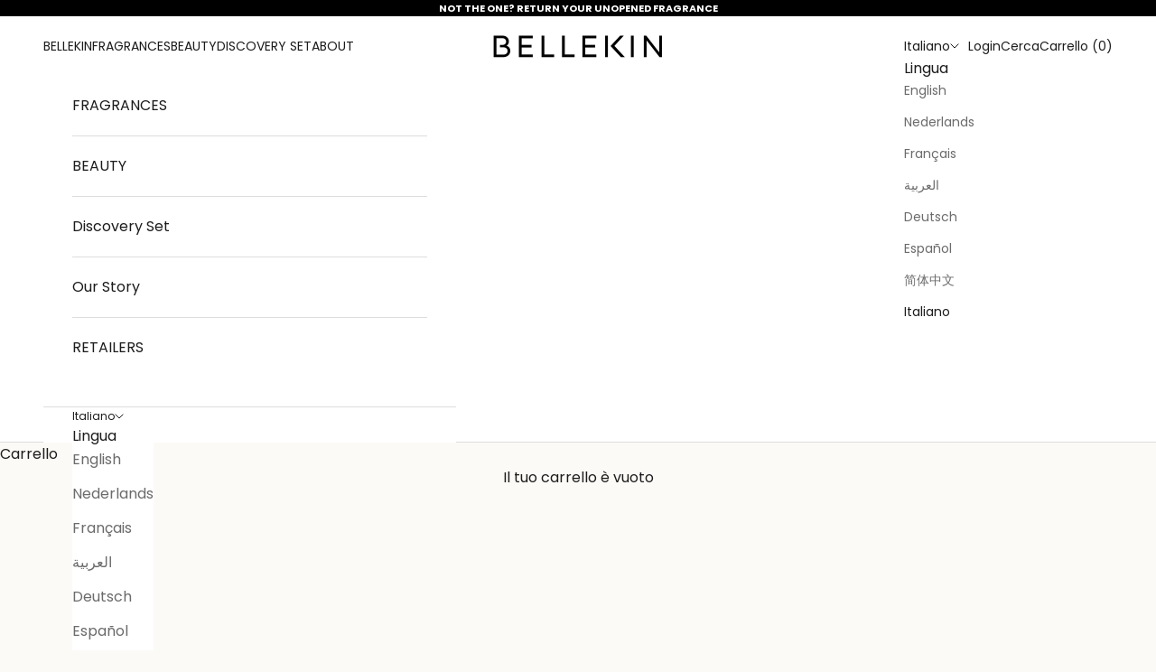

--- FILE ---
content_type: text/html; charset=utf-8
request_url: https://bellekin.com/it/collections/fragrances
body_size: 31584
content:
<!doctype html>

<html lang="it" dir="ltr">
  <head>
 <script async crossorigin fetchpriority="high" src="/cdn/shopifycloud/importmap-polyfill/es-modules-shim.2.4.0.js"></script>
<script>/* start spd config */window._spt_default_delay_keywords='/gtag/js,gtag(,/checkouts,/tiktok-track.js,/hotjar-,/smile-,/adoric.js';
   window._spt_default_delay_keywords=window._spt_default_delay_keywords.split(',');/* end spd config */
 </script>
    
     <meta charset="utf-8"> 
    <meta name="viewport" content="width=device-width, initial-scale=1.0, height=device-height, minimum-scale=1.0, maximum-scale=5.0">

    <title>
      Fragrances</title><meta name="description" content="If you&#39;re on the hunt for a new fragrance, now is the perfect time to explore your options."><link rel="canonical" href="https://bellekin.com/it/collections/fragrances"><link rel="shortcut icon" href="//bellekin.com/cdn/shop/files/favicon.png?v=1613238633&width=96">
      <link rel="apple-touch-icon" href="//bellekin.com/cdn/shop/files/favicon.png?v=1613238633&width=180"><link rel="preconnect" href="https://fonts.shopifycdn.com" crossorigin><link rel="preload" href="//bellekin.com/cdn/fonts/poppins/poppins_n4.0ba78fa5af9b0e1a374041b3ceaadf0a43b41362.woff2" as="font" type="font/woff2" crossorigin><link rel="preload" href="//bellekin.com/cdn/fonts/poppins/poppins_n4.0ba78fa5af9b0e1a374041b3ceaadf0a43b41362.woff2" as="font" type="font/woff2" crossorigin>





  

<meta property="og:type" content="website">
  <meta property="og:title" content="Fragrances"><meta property="og:image" content="http://bellekin.com/cdn/shop/collections/2P5A9299_1.jpg?v=1695117222&width=2048">
  <meta property="og:image:secure_url" content="https://bellekin.com/cdn/shop/collections/2P5A9299_1.jpg?v=1695117222&width=2048">
  <meta property="og:image:width" content="4077">
  <meta property="og:image:height" content="5097"><meta property="og:description" content="If you&#39;re on the hunt for a new fragrance, now is the perfect time to explore your options."><meta property="og:url" content="https://bellekin.com/it/collections/fragrances">
<meta property="og:site_name" content="Bellekin.com"><meta name="twitter:card" content="summary"><meta name="twitter:title" content="Fragrances">
  <meta name="twitter:description" content="If you&#39;re on the hunt for a new fragrance, now is the perfect time to explore your options."><meta name="twitter:image" content="https://bellekin.com/cdn/shop/collections/2P5A9299_1.jpg?crop=center&height=1200&v=1695117222&width=1200">
  <meta name="twitter:image:alt" content="Fragrances"><script type="application/ld+json">
  {
    "@context": "https://schema.org",
    "@type": "BreadcrumbList",
    "itemListElement": [{
        "@type": "ListItem",
        "position": 1,
        "name": "Home",
        "item": "https://bellekin.com"
      },{
            "@type": "ListItem",
            "position": 2,
            "name": "Fragrances",
            "item": "https://bellekin.com/it/collections/fragrances"
          }]
  }
</script><style>/* Typography (heading) */
  @font-face {
  font-family: Poppins;
  font-weight: 400;
  font-style: normal;
  font-display: fallback;
  src: url("//bellekin.com/cdn/fonts/poppins/poppins_n4.0ba78fa5af9b0e1a374041b3ceaadf0a43b41362.woff2") format("woff2"),
       url("//bellekin.com/cdn/fonts/poppins/poppins_n4.214741a72ff2596839fc9760ee7a770386cf16ca.woff") format("woff");
}

@font-face {
  font-family: Poppins;
  font-weight: 400;
  font-style: italic;
  font-display: fallback;
  src: url("//bellekin.com/cdn/fonts/poppins/poppins_i4.846ad1e22474f856bd6b81ba4585a60799a9f5d2.woff2") format("woff2"),
       url("//bellekin.com/cdn/fonts/poppins/poppins_i4.56b43284e8b52fc64c1fd271f289a39e8477e9ec.woff") format("woff");
}

/* Typography (body) */
  @font-face {
  font-family: Poppins;
  font-weight: 400;
  font-style: normal;
  font-display: fallback;
  src: url("//bellekin.com/cdn/fonts/poppins/poppins_n4.0ba78fa5af9b0e1a374041b3ceaadf0a43b41362.woff2") format("woff2"),
       url("//bellekin.com/cdn/fonts/poppins/poppins_n4.214741a72ff2596839fc9760ee7a770386cf16ca.woff") format("woff");
}

@font-face {
  font-family: Poppins;
  font-weight: 400;
  font-style: italic;
  font-display: fallback;
  src: url("//bellekin.com/cdn/fonts/poppins/poppins_i4.846ad1e22474f856bd6b81ba4585a60799a9f5d2.woff2") format("woff2"),
       url("//bellekin.com/cdn/fonts/poppins/poppins_i4.56b43284e8b52fc64c1fd271f289a39e8477e9ec.woff") format("woff");
}

@font-face {
  font-family: Poppins;
  font-weight: 700;
  font-style: normal;
  font-display: fallback;
  src: url("//bellekin.com/cdn/fonts/poppins/poppins_n7.56758dcf284489feb014a026f3727f2f20a54626.woff2") format("woff2"),
       url("//bellekin.com/cdn/fonts/poppins/poppins_n7.f34f55d9b3d3205d2cd6f64955ff4b36f0cfd8da.woff") format("woff");
}

@font-face {
  font-family: Poppins;
  font-weight: 700;
  font-style: italic;
  font-display: fallback;
  src: url("//bellekin.com/cdn/fonts/poppins/poppins_i7.42fd71da11e9d101e1e6c7932199f925f9eea42d.woff2") format("woff2"),
       url("//bellekin.com/cdn/fonts/poppins/poppins_i7.ec8499dbd7616004e21155106d13837fff4cf556.woff") format("woff");
}

:root {
    /* Container */
    --container-max-width: 100%;
    --container-xxs-max-width: 27.5rem; /* 440px */
    --container-xs-max-width: 42.5rem; /* 680px */
    --container-sm-max-width: 61.25rem; /* 980px */
    --container-md-max-width: 71.875rem; /* 1150px */
    --container-lg-max-width: 78.75rem; /* 1260px */
    --container-xl-max-width: 85rem; /* 1360px */
    --container-gutter: 1.25rem;

    --section-vertical-spacing: 3rem;
    --section-vertical-spacing-tight:2.5rem;

    --section-stack-gap:2.5rem;
    --section-stack-gap-tight:2.25rem;

    /* Form settings */
    --form-gap: 1.25rem; /* Gap between fieldset and submit button */
    --fieldset-gap: 1rem; /* Gap between each form input within a fieldset */
    --form-control-gap: 0.625rem; /* Gap between input and label (ignored for floating label) */
    --checkbox-control-gap: 0.75rem; /* Horizontal gap between checkbox and its associated label */
    --input-padding-block: 0.65rem; /* Vertical padding for input, textarea and native select */
    --input-padding-inline: 0.8rem; /* Horizontal padding for input, textarea and native select */
    --checkbox-size: 0.875rem; /* Size (width and height) for checkbox */

    /* Other sizes */
    --sticky-area-height: calc(var(--announcement-bar-is-sticky, 0) * var(--announcement-bar-height, 0px) + var(--header-is-sticky, 0) * var(--header-is-visible, 1) * var(--header-height, 0px));

    /* RTL support */
    --transform-logical-flip: 1;
    --transform-origin-start: left;
    --transform-origin-end: right;

    /**
     * ---------------------------------------------------------------------
     * TYPOGRAPHY
     * ---------------------------------------------------------------------
     */

    /* Font properties */
    --heading-font-family: Poppins, sans-serif;
    --heading-font-weight: 400;
    --heading-font-style: normal;
    --heading-text-transform: uppercase;
    --heading-letter-spacing: 0.08em;
    --text-font-family: Poppins, sans-serif;
    --text-font-weight: 400;
    --text-font-style: normal;
    --text-letter-spacing: 0.0em;
    --button-font: var(--text-font-style) var(--text-font-weight) var(--text-sm) / 1.65 var(--text-font-family);
    --button-text-transform: uppercase;
    --button-letter-spacing: 0.18em;

    /* Font sizes */--text-heading-size-factor: 1;
    --text-h1: max(0.6875rem, clamp(1.375rem, 1.146341463414634rem + 0.975609756097561vw, 2rem) * var(--text-heading-size-factor));
    --text-h2: max(0.6875rem, clamp(1.25rem, 1.0670731707317074rem + 0.7804878048780488vw, 1.75rem) * var(--text-heading-size-factor));
    --text-h3: max(0.6875rem, clamp(1.125rem, 1.0335365853658536rem + 0.3902439024390244vw, 1.375rem) * var(--text-heading-size-factor));
    --text-h4: max(0.6875rem, clamp(1rem, 0.9542682926829268rem + 0.1951219512195122vw, 1.125rem) * var(--text-heading-size-factor));
    --text-h5: calc(0.875rem * var(--text-heading-size-factor));
    --text-h6: calc(0.75rem * var(--text-heading-size-factor));

    --text-xs: 0.875rem;
    --text-sm: 0.9375rem;
    --text-base: 1.0rem;
    --text-lg: 1.125rem;
    --text-xl: 1.25rem;

    /* Rounded variables (used for border radius) */
    --rounded-full: 9999px;
    --button-border-radius: 0.0rem;
    --input-border-radius: 0.0rem;

    /* Box shadow */
    --shadow-sm: 0 2px 8px rgb(0 0 0 / 0.05);
    --shadow: 0 5px 15px rgb(0 0 0 / 0.05);
    --shadow-md: 0 5px 30px rgb(0 0 0 / 0.05);
    --shadow-block: px px px rgb(var(--text-primary) / 0.0);

    /**
     * ---------------------------------------------------------------------
     * OTHER
     * ---------------------------------------------------------------------
     */

    --checkmark-svg-url: url(//bellekin.com/cdn/shop/t/43/assets/checkmark.svg?v=77552481021870063511734606395);
    --cursor-zoom-in-svg-url: url(//bellekin.com/cdn/shop/t/43/assets/cursor-zoom-in.svg?v=100391846721821720371734606395);
  }

  [dir="rtl"]:root {
    /* RTL support */
    --transform-logical-flip: -1;
    --transform-origin-start: right;
    --transform-origin-end: left;
  }

  @media screen and (min-width: 700px) {
    :root {
      /* Typography (font size) */
      --text-xs: 0.875rem;
      --text-sm: 0.9375rem;
      --text-base: 1.0rem;
      --text-lg: 1.125rem;
      --text-xl: 1.375rem;

      /* Spacing settings */
      --container-gutter: 2rem;
    }
  }

  @media screen and (min-width: 1000px) {
    :root {
      /* Spacing settings */
      --container-gutter: 3rem;

      --section-vertical-spacing: 5rem;
      --section-vertical-spacing-tight: 4rem;

      --section-stack-gap:4rem;
      --section-stack-gap-tight:4rem;
    }
  }:root {/* Overlay used for modal */
    --page-overlay: 0 0 0 / 0.4;

    /* We use the first scheme background as default */
    --page-background: ;

    /* Product colors */
    --on-sale-text: 227 44 43;
    --on-sale-badge-background: 227 44 43;
    --on-sale-badge-text: 255 255 255;
    --sold-out-badge-background: 239 239 239;
    --sold-out-badge-text: 0 0 0 / 0.65;
    --custom-badge-background: 28 28 28;
    --custom-badge-text: 255 255 255;
    --star-color: 28 28 28;

    /* Status colors */
    --success-background: 212 227 203;
    --success-text: 48 122 7;
    --warning-background: 253 241 224;
    --warning-text: 237 138 0;
    --error-background: 243 204 204;
    --error-text: 203 43 43;
  }.color-scheme--scheme-1 {
      /* Color settings */--accent: 28 28 28;
      --text-color: 28 28 28;
      --background: 252 250 246 / 1.0;
      --background-without-opacity: 252 250 246;
      --background-gradient: ;--border-color: 218 217 213;/* Button colors */
      --button-background: 28 28 28;
      --button-text-color: 255 255 255;

      /* Circled buttons */
      --circle-button-background: 255 255 255;
      --circle-button-text-color: 28 28 28;
    }.shopify-section:has(.section-spacing.color-scheme--bg-81850ce47c0293d27099c0291a6c0e29) + .shopify-section:has(.section-spacing.color-scheme--bg-81850ce47c0293d27099c0291a6c0e29:not(.bordered-section)) .section-spacing {
      padding-block-start: 0;
    }.color-scheme--scheme-2 {
      /* Color settings */--accent: 28 28 28;
      --text-color: 28 28 28;
      --background: 255 255 255 / 1.0;
      --background-without-opacity: 255 255 255;
      --background-gradient: ;--border-color: 221 221 221;/* Button colors */
      --button-background: 28 28 28;
      --button-text-color: 255 255 255;

      /* Circled buttons */
      --circle-button-background: 255 255 255;
      --circle-button-text-color: 28 28 28;
    }.shopify-section:has(.section-spacing.color-scheme--bg-54922f2e920ba8346f6dc0fba343d673) + .shopify-section:has(.section-spacing.color-scheme--bg-54922f2e920ba8346f6dc0fba343d673:not(.bordered-section)) .section-spacing {
      padding-block-start: 0;
    }.color-scheme--scheme-3 {
      /* Color settings */--accent: 255 255 255;
      --text-color: 255 255 255;
      --background: 0 0 0 / 1.0;
      --background-without-opacity: 0 0 0;
      --background-gradient: ;--border-color: 38 38 38;/* Button colors */
      --button-background: 255 255 255;
      --button-text-color: 28 28 28;

      /* Circled buttons */
      --circle-button-background: 255 255 255;
      --circle-button-text-color: 28 28 28;
    }.shopify-section:has(.section-spacing.color-scheme--bg-77e774e6cc4d94d6a32f6256f02d9552) + .shopify-section:has(.section-spacing.color-scheme--bg-77e774e6cc4d94d6a32f6256f02d9552:not(.bordered-section)) .section-spacing {
      padding-block-start: 0;
    }.color-scheme--scheme-4 {
      /* Color settings */--accent: 255 255 255;
      --text-color: 255 255 255;
      --background: 0 0 0 / 0.0;
      --background-without-opacity: 0 0 0;
      --background-gradient: ;--border-color: 255 255 255;/* Button colors */
      --button-background: 255 255 255;
      --button-text-color: 28 28 28;

      /* Circled buttons */
      --circle-button-background: 255 255 255;
      --circle-button-text-color: 28 28 28;
    }.shopify-section:has(.section-spacing.color-scheme--bg-3671eee015764974ee0aef1536023e0f) + .shopify-section:has(.section-spacing.color-scheme--bg-3671eee015764974ee0aef1536023e0f:not(.bordered-section)) .section-spacing {
      padding-block-start: 0;
    }.color-scheme--dialog {
      /* Color settings */--accent: 28 28 28;
      --text-color: 28 28 28;
      --background: 255 255 255 / 1.0;
      --background-without-opacity: 255 255 255;
      --background-gradient: ;--border-color: 221 221 221;/* Button colors */
      --button-background: 28 28 28;
      --button-text-color: 255 255 255;

      /* Circled buttons */
      --circle-button-background: 255 255 255;
      --circle-button-text-color: 28 28 28;
    }
</style><script>
  // This allows to expose several variables to the global scope, to be used in scripts
  window.themeVariables = {
    settings: {
      showPageTransition: true,
      pageType: "collection",
      moneyFormat: "€{{amount_with_comma_separator}}",
      moneyWithCurrencyFormat: "€{{amount_with_comma_separator}} EUR",
      currencyCodeEnabled: true,
      cartType: "drawer",
      staggerMenuApparition: true
    },

    strings: {
      addedToCart: "Prodotto aggiunto !",
      closeGallery: "Chiudi galleria immagini",
      zoomGallery: "Ingrandisci immagine",
      errorGallery: "L\u0026#39;immagine non può essere caricata",
      shippingEstimatorNoResults: "Siamo spiacenti, non spediamo nella tua zona.",
      shippingEstimatorOneResult: "1 opzione spedizione disponibile per il tuo indirizzo:",
      shippingEstimatorMultipleResults: "Multiple opzioni spedizione disponibili per il tuo indirizzo:",
      shippingEstimatorError: "C\u0026#39;è stato un errore nel calcolo delle opzioni spedizione:",
      next: "Successivo",
      previous: "Precedente"
    },

    mediaQueries: {
      'sm': 'screen and (min-width: 700px)',
      'md': 'screen and (min-width: 1000px)',
      'lg': 'screen and (min-width: 1150px)',
      'xl': 'screen and (min-width: 1400px)',
      '2xl': 'screen and (min-width: 1600px)',
      'sm-max': 'screen and (max-width: 699px)',
      'md-max': 'screen and (max-width: 999px)',
      'lg-max': 'screen and (max-width: 1149px)',
      'xl-max': 'screen and (max-width: 1399px)',
      '2xl-max': 'screen and (max-width: 1599px)',
      'motion-safe': '(prefers-reduced-motion: no-preference)',
      'motion-reduce': '(prefers-reduced-motion: reduce)',
      'supports-hover': 'screen and (pointer: fine)',
      'supports-touch': 'screen and (hover: none)'
    }
  };window.addEventListener('pageshow', async (event) => {
      const isReloaded = (window.performance.navigation && window.performance.navigation.type === 1) || window.performance.getEntriesByType('navigation').map((nav) => nav.type).includes('reload');

      if (window.matchMedia('(prefers-reduced-motion: no-preference)').matches && !event.persisted && !isReloaded && document.referrer.includes(location.host)) {
        await document.body.animate({opacity: [0, 1]}, {duration: 200}).finished;
      }

      document.body.style.setProperty('opacity', '1');
    });</script><script>
      if (!(HTMLScriptElement.supports && HTMLScriptElement.supports('importmap'))) {
        const importMapPolyfill = document.createElement('script');
        importMapPolyfill.async = true;
        importMapPolyfill.src = "//bellekin.com/cdn/shop/t/43/assets/es-module-shims.min.js?v=140375185335194536761734606395";

        document.head.appendChild(importMapPolyfill);
      }
    </script>

    <script type="importmap">{
        "imports": {
          "vendor": "//bellekin.com/cdn/shop/t/43/assets/vendor.min.js?v=90848652276903619941734606395",
          "theme": "//bellekin.com/cdn/shop/t/43/assets/theme.js?v=104950434782799545541736338072",
          "photoswipe": "//bellekin.com/cdn/shop/t/43/assets/photoswipe.min.js?v=20290624223189769891734606395"
        }
      }
    </script>

    <script type="module" src="//bellekin.com/cdn/shop/t/43/assets/vendor.min.js?v=90848652276903619941734606395"></script>
    <script type="module" src="//bellekin.com/cdn/shop/t/43/assets/theme.js?v=104950434782799545541736338072"></script>


    <script>window.performance && window.performance.mark && window.performance.mark('shopify.content_for_header.start');</script><meta name="facebook-domain-verification" content="5zgu3j9ofytgeb48nladarzu1lg1hq">
<meta id="shopify-digital-wallet" name="shopify-digital-wallet" content="/53094514864/digital_wallets/dialog">
<meta name="shopify-checkout-api-token" content="c527b7a05aa6fa387fa74b6a228a38ea">
<meta id="in-context-paypal-metadata" data-shop-id="53094514864" data-venmo-supported="false" data-environment="production" data-locale="it_IT" data-paypal-v4="true" data-currency="EUR">
<link rel="alternate" type="application/atom+xml" title="Feed" href="/it/collections/fragrances.atom" />
<link rel="alternate" hreflang="x-default" href="https://bellekin.com/collections/fragrances">
<link rel="alternate" hreflang="en" href="https://bellekin.com/collections/fragrances">
<link rel="alternate" hreflang="nl" href="https://bellekin.com/nl/collections/fragrances">
<link rel="alternate" hreflang="fr" href="https://bellekin.com/fr/collections/fragrances">
<link rel="alternate" hreflang="ar" href="https://bellekin.com/ar/collections/fragrances">
<link rel="alternate" hreflang="de" href="https://bellekin.com/de/collections/fragrances">
<link rel="alternate" hreflang="es" href="https://bellekin.com/es/collections/fragrances">
<link rel="alternate" hreflang="zh-Hans" href="https://bellekin.com/zh/collections/fragrances">
<link rel="alternate" hreflang="it" href="https://bellekin.com/it/collections/fragrances">
<link rel="alternate" hreflang="zh-Hans-AC" href="https://bellekin.com/zh/collections/fragrances">
<link rel="alternate" hreflang="zh-Hans-AD" href="https://bellekin.com/zh/collections/fragrances">
<link rel="alternate" hreflang="zh-Hans-AE" href="https://bellekin.com/zh/collections/fragrances">
<link rel="alternate" hreflang="zh-Hans-AF" href="https://bellekin.com/zh/collections/fragrances">
<link rel="alternate" hreflang="zh-Hans-AG" href="https://bellekin.com/zh/collections/fragrances">
<link rel="alternate" hreflang="zh-Hans-AI" href="https://bellekin.com/zh/collections/fragrances">
<link rel="alternate" hreflang="zh-Hans-AL" href="https://bellekin.com/zh/collections/fragrances">
<link rel="alternate" hreflang="zh-Hans-AM" href="https://bellekin.com/zh/collections/fragrances">
<link rel="alternate" hreflang="zh-Hans-AO" href="https://bellekin.com/zh/collections/fragrances">
<link rel="alternate" hreflang="zh-Hans-AR" href="https://bellekin.com/zh/collections/fragrances">
<link rel="alternate" hreflang="zh-Hans-AT" href="https://bellekin.com/zh/collections/fragrances">
<link rel="alternate" hreflang="zh-Hans-AU" href="https://bellekin.com/zh/collections/fragrances">
<link rel="alternate" hreflang="zh-Hans-AW" href="https://bellekin.com/zh/collections/fragrances">
<link rel="alternate" hreflang="zh-Hans-AX" href="https://bellekin.com/zh/collections/fragrances">
<link rel="alternate" hreflang="zh-Hans-AZ" href="https://bellekin.com/zh/collections/fragrances">
<link rel="alternate" hreflang="zh-Hans-BA" href="https://bellekin.com/zh/collections/fragrances">
<link rel="alternate" hreflang="zh-Hans-BB" href="https://bellekin.com/zh/collections/fragrances">
<link rel="alternate" hreflang="zh-Hans-BD" href="https://bellekin.com/zh/collections/fragrances">
<link rel="alternate" hreflang="zh-Hans-BE" href="https://bellekin.com/zh/collections/fragrances">
<link rel="alternate" hreflang="zh-Hans-BF" href="https://bellekin.com/zh/collections/fragrances">
<link rel="alternate" hreflang="zh-Hans-BG" href="https://bellekin.com/zh/collections/fragrances">
<link rel="alternate" hreflang="zh-Hans-BH" href="https://bellekin.com/zh/collections/fragrances">
<link rel="alternate" hreflang="zh-Hans-BI" href="https://bellekin.com/zh/collections/fragrances">
<link rel="alternate" hreflang="zh-Hans-BJ" href="https://bellekin.com/zh/collections/fragrances">
<link rel="alternate" hreflang="zh-Hans-BL" href="https://bellekin.com/zh/collections/fragrances">
<link rel="alternate" hreflang="zh-Hans-BM" href="https://bellekin.com/zh/collections/fragrances">
<link rel="alternate" hreflang="zh-Hans-BN" href="https://bellekin.com/zh/collections/fragrances">
<link rel="alternate" hreflang="zh-Hans-BO" href="https://bellekin.com/zh/collections/fragrances">
<link rel="alternate" hreflang="zh-Hans-BQ" href="https://bellekin.com/zh/collections/fragrances">
<link rel="alternate" hreflang="zh-Hans-BR" href="https://bellekin.com/zh/collections/fragrances">
<link rel="alternate" hreflang="zh-Hans-BS" href="https://bellekin.com/zh/collections/fragrances">
<link rel="alternate" hreflang="zh-Hans-BT" href="https://bellekin.com/zh/collections/fragrances">
<link rel="alternate" hreflang="zh-Hans-BW" href="https://bellekin.com/zh/collections/fragrances">
<link rel="alternate" hreflang="zh-Hans-BY" href="https://bellekin.com/zh/collections/fragrances">
<link rel="alternate" hreflang="zh-Hans-BZ" href="https://bellekin.com/zh/collections/fragrances">
<link rel="alternate" hreflang="zh-Hans-CA" href="https://bellekin.com/zh/collections/fragrances">
<link rel="alternate" hreflang="zh-Hans-CC" href="https://bellekin.com/zh/collections/fragrances">
<link rel="alternate" hreflang="zh-Hans-CD" href="https://bellekin.com/zh/collections/fragrances">
<link rel="alternate" hreflang="zh-Hans-CF" href="https://bellekin.com/zh/collections/fragrances">
<link rel="alternate" hreflang="zh-Hans-CG" href="https://bellekin.com/zh/collections/fragrances">
<link rel="alternate" hreflang="zh-Hans-CH" href="https://bellekin.com/zh/collections/fragrances">
<link rel="alternate" hreflang="zh-Hans-CI" href="https://bellekin.com/zh/collections/fragrances">
<link rel="alternate" hreflang="zh-Hans-CK" href="https://bellekin.com/zh/collections/fragrances">
<link rel="alternate" hreflang="zh-Hans-CL" href="https://bellekin.com/zh/collections/fragrances">
<link rel="alternate" hreflang="zh-Hans-CM" href="https://bellekin.com/zh/collections/fragrances">
<link rel="alternate" hreflang="zh-Hans-CN" href="https://bellekin.com/zh/collections/fragrances">
<link rel="alternate" hreflang="zh-Hans-CO" href="https://bellekin.com/zh/collections/fragrances">
<link rel="alternate" hreflang="zh-Hans-CR" href="https://bellekin.com/zh/collections/fragrances">
<link rel="alternate" hreflang="zh-Hans-CV" href="https://bellekin.com/zh/collections/fragrances">
<link rel="alternate" hreflang="zh-Hans-CW" href="https://bellekin.com/zh/collections/fragrances">
<link rel="alternate" hreflang="zh-Hans-CX" href="https://bellekin.com/zh/collections/fragrances">
<link rel="alternate" hreflang="zh-Hans-CY" href="https://bellekin.com/zh/collections/fragrances">
<link rel="alternate" hreflang="zh-Hans-CZ" href="https://bellekin.com/zh/collections/fragrances">
<link rel="alternate" hreflang="zh-Hans-DE" href="https://bellekin.com/zh/collections/fragrances">
<link rel="alternate" hreflang="zh-Hans-DJ" href="https://bellekin.com/zh/collections/fragrances">
<link rel="alternate" hreflang="zh-Hans-DK" href="https://bellekin.com/zh/collections/fragrances">
<link rel="alternate" hreflang="zh-Hans-DM" href="https://bellekin.com/zh/collections/fragrances">
<link rel="alternate" hreflang="zh-Hans-DO" href="https://bellekin.com/zh/collections/fragrances">
<link rel="alternate" hreflang="zh-Hans-DZ" href="https://bellekin.com/zh/collections/fragrances">
<link rel="alternate" hreflang="zh-Hans-EC" href="https://bellekin.com/zh/collections/fragrances">
<link rel="alternate" hreflang="zh-Hans-EE" href="https://bellekin.com/zh/collections/fragrances">
<link rel="alternate" hreflang="zh-Hans-EG" href="https://bellekin.com/zh/collections/fragrances">
<link rel="alternate" hreflang="zh-Hans-EH" href="https://bellekin.com/zh/collections/fragrances">
<link rel="alternate" hreflang="zh-Hans-ER" href="https://bellekin.com/zh/collections/fragrances">
<link rel="alternate" hreflang="zh-Hans-ES" href="https://bellekin.com/zh/collections/fragrances">
<link rel="alternate" hreflang="zh-Hans-ET" href="https://bellekin.com/zh/collections/fragrances">
<link rel="alternate" hreflang="zh-Hans-FI" href="https://bellekin.com/zh/collections/fragrances">
<link rel="alternate" hreflang="zh-Hans-FJ" href="https://bellekin.com/zh/collections/fragrances">
<link rel="alternate" hreflang="zh-Hans-FK" href="https://bellekin.com/zh/collections/fragrances">
<link rel="alternate" hreflang="zh-Hans-FO" href="https://bellekin.com/zh/collections/fragrances">
<link rel="alternate" hreflang="zh-Hans-FR" href="https://bellekin.com/zh/collections/fragrances">
<link rel="alternate" hreflang="zh-Hans-GA" href="https://bellekin.com/zh/collections/fragrances">
<link rel="alternate" hreflang="zh-Hans-GB" href="https://bellekin.com/zh/collections/fragrances">
<link rel="alternate" hreflang="zh-Hans-GD" href="https://bellekin.com/zh/collections/fragrances">
<link rel="alternate" hreflang="zh-Hans-GE" href="https://bellekin.com/zh/collections/fragrances">
<link rel="alternate" hreflang="zh-Hans-GF" href="https://bellekin.com/zh/collections/fragrances">
<link rel="alternate" hreflang="zh-Hans-GG" href="https://bellekin.com/zh/collections/fragrances">
<link rel="alternate" hreflang="zh-Hans-GH" href="https://bellekin.com/zh/collections/fragrances">
<link rel="alternate" hreflang="zh-Hans-GI" href="https://bellekin.com/zh/collections/fragrances">
<link rel="alternate" hreflang="zh-Hans-GL" href="https://bellekin.com/zh/collections/fragrances">
<link rel="alternate" hreflang="zh-Hans-GM" href="https://bellekin.com/zh/collections/fragrances">
<link rel="alternate" hreflang="zh-Hans-GN" href="https://bellekin.com/zh/collections/fragrances">
<link rel="alternate" hreflang="zh-Hans-GP" href="https://bellekin.com/zh/collections/fragrances">
<link rel="alternate" hreflang="zh-Hans-GQ" href="https://bellekin.com/zh/collections/fragrances">
<link rel="alternate" hreflang="zh-Hans-GR" href="https://bellekin.com/zh/collections/fragrances">
<link rel="alternate" hreflang="zh-Hans-GS" href="https://bellekin.com/zh/collections/fragrances">
<link rel="alternate" hreflang="zh-Hans-GT" href="https://bellekin.com/zh/collections/fragrances">
<link rel="alternate" hreflang="zh-Hans-GW" href="https://bellekin.com/zh/collections/fragrances">
<link rel="alternate" hreflang="zh-Hans-GY" href="https://bellekin.com/zh/collections/fragrances">
<link rel="alternate" hreflang="zh-Hans-HK" href="https://bellekin.com/zh/collections/fragrances">
<link rel="alternate" hreflang="zh-Hans-HN" href="https://bellekin.com/zh/collections/fragrances">
<link rel="alternate" hreflang="zh-Hans-HR" href="https://bellekin.com/zh/collections/fragrances">
<link rel="alternate" hreflang="zh-Hans-HT" href="https://bellekin.com/zh/collections/fragrances">
<link rel="alternate" hreflang="zh-Hans-HU" href="https://bellekin.com/zh/collections/fragrances">
<link rel="alternate" hreflang="zh-Hans-ID" href="https://bellekin.com/zh/collections/fragrances">
<link rel="alternate" hreflang="zh-Hans-IE" href="https://bellekin.com/zh/collections/fragrances">
<link rel="alternate" hreflang="zh-Hans-IL" href="https://bellekin.com/zh/collections/fragrances">
<link rel="alternate" hreflang="zh-Hans-IM" href="https://bellekin.com/zh/collections/fragrances">
<link rel="alternate" hreflang="zh-Hans-IN" href="https://bellekin.com/zh/collections/fragrances">
<link rel="alternate" hreflang="zh-Hans-IO" href="https://bellekin.com/zh/collections/fragrances">
<link rel="alternate" hreflang="zh-Hans-IQ" href="https://bellekin.com/zh/collections/fragrances">
<link rel="alternate" hreflang="zh-Hans-IS" href="https://bellekin.com/zh/collections/fragrances">
<link rel="alternate" hreflang="zh-Hans-IT" href="https://bellekin.com/zh/collections/fragrances">
<link rel="alternate" hreflang="zh-Hans-JE" href="https://bellekin.com/zh/collections/fragrances">
<link rel="alternate" hreflang="zh-Hans-JM" href="https://bellekin.com/zh/collections/fragrances">
<link rel="alternate" hreflang="zh-Hans-JO" href="https://bellekin.com/zh/collections/fragrances">
<link rel="alternate" hreflang="zh-Hans-JP" href="https://bellekin.com/zh/collections/fragrances">
<link rel="alternate" hreflang="zh-Hans-KE" href="https://bellekin.com/zh/collections/fragrances">
<link rel="alternate" hreflang="zh-Hans-KG" href="https://bellekin.com/zh/collections/fragrances">
<link rel="alternate" hreflang="zh-Hans-KH" href="https://bellekin.com/zh/collections/fragrances">
<link rel="alternate" hreflang="zh-Hans-KI" href="https://bellekin.com/zh/collections/fragrances">
<link rel="alternate" hreflang="zh-Hans-KM" href="https://bellekin.com/zh/collections/fragrances">
<link rel="alternate" hreflang="zh-Hans-KN" href="https://bellekin.com/zh/collections/fragrances">
<link rel="alternate" hreflang="zh-Hans-KR" href="https://bellekin.com/zh/collections/fragrances">
<link rel="alternate" hreflang="zh-Hans-KW" href="https://bellekin.com/zh/collections/fragrances">
<link rel="alternate" hreflang="zh-Hans-KY" href="https://bellekin.com/zh/collections/fragrances">
<link rel="alternate" hreflang="zh-Hans-KZ" href="https://bellekin.com/zh/collections/fragrances">
<link rel="alternate" hreflang="zh-Hans-LA" href="https://bellekin.com/zh/collections/fragrances">
<link rel="alternate" hreflang="zh-Hans-LB" href="https://bellekin.com/zh/collections/fragrances">
<link rel="alternate" hreflang="zh-Hans-LC" href="https://bellekin.com/zh/collections/fragrances">
<link rel="alternate" hreflang="zh-Hans-LI" href="https://bellekin.com/zh/collections/fragrances">
<link rel="alternate" hreflang="zh-Hans-LK" href="https://bellekin.com/zh/collections/fragrances">
<link rel="alternate" hreflang="zh-Hans-LR" href="https://bellekin.com/zh/collections/fragrances">
<link rel="alternate" hreflang="zh-Hans-LS" href="https://bellekin.com/zh/collections/fragrances">
<link rel="alternate" hreflang="zh-Hans-LT" href="https://bellekin.com/zh/collections/fragrances">
<link rel="alternate" hreflang="zh-Hans-LU" href="https://bellekin.com/zh/collections/fragrances">
<link rel="alternate" hreflang="zh-Hans-LV" href="https://bellekin.com/zh/collections/fragrances">
<link rel="alternate" hreflang="zh-Hans-LY" href="https://bellekin.com/zh/collections/fragrances">
<link rel="alternate" hreflang="zh-Hans-MA" href="https://bellekin.com/zh/collections/fragrances">
<link rel="alternate" hreflang="zh-Hans-MC" href="https://bellekin.com/zh/collections/fragrances">
<link rel="alternate" hreflang="zh-Hans-MD" href="https://bellekin.com/zh/collections/fragrances">
<link rel="alternate" hreflang="zh-Hans-ME" href="https://bellekin.com/zh/collections/fragrances">
<link rel="alternate" hreflang="zh-Hans-MF" href="https://bellekin.com/zh/collections/fragrances">
<link rel="alternate" hreflang="zh-Hans-MG" href="https://bellekin.com/zh/collections/fragrances">
<link rel="alternate" hreflang="zh-Hans-MK" href="https://bellekin.com/zh/collections/fragrances">
<link rel="alternate" hreflang="zh-Hans-ML" href="https://bellekin.com/zh/collections/fragrances">
<link rel="alternate" hreflang="zh-Hans-MM" href="https://bellekin.com/zh/collections/fragrances">
<link rel="alternate" hreflang="zh-Hans-MN" href="https://bellekin.com/zh/collections/fragrances">
<link rel="alternate" hreflang="zh-Hans-MO" href="https://bellekin.com/zh/collections/fragrances">
<link rel="alternate" hreflang="zh-Hans-MQ" href="https://bellekin.com/zh/collections/fragrances">
<link rel="alternate" hreflang="zh-Hans-MR" href="https://bellekin.com/zh/collections/fragrances">
<link rel="alternate" hreflang="zh-Hans-MS" href="https://bellekin.com/zh/collections/fragrances">
<link rel="alternate" hreflang="zh-Hans-MT" href="https://bellekin.com/zh/collections/fragrances">
<link rel="alternate" hreflang="zh-Hans-MU" href="https://bellekin.com/zh/collections/fragrances">
<link rel="alternate" hreflang="zh-Hans-MV" href="https://bellekin.com/zh/collections/fragrances">
<link rel="alternate" hreflang="zh-Hans-MW" href="https://bellekin.com/zh/collections/fragrances">
<link rel="alternate" hreflang="zh-Hans-MX" href="https://bellekin.com/zh/collections/fragrances">
<link rel="alternate" hreflang="zh-Hans-MY" href="https://bellekin.com/zh/collections/fragrances">
<link rel="alternate" hreflang="zh-Hans-MZ" href="https://bellekin.com/zh/collections/fragrances">
<link rel="alternate" hreflang="zh-Hans-NA" href="https://bellekin.com/zh/collections/fragrances">
<link rel="alternate" hreflang="zh-Hans-NC" href="https://bellekin.com/zh/collections/fragrances">
<link rel="alternate" hreflang="zh-Hans-NE" href="https://bellekin.com/zh/collections/fragrances">
<link rel="alternate" hreflang="zh-Hans-NF" href="https://bellekin.com/zh/collections/fragrances">
<link rel="alternate" hreflang="zh-Hans-NG" href="https://bellekin.com/zh/collections/fragrances">
<link rel="alternate" hreflang="zh-Hans-NI" href="https://bellekin.com/zh/collections/fragrances">
<link rel="alternate" hreflang="zh-Hans-NL" href="https://bellekin.com/zh/collections/fragrances">
<link rel="alternate" hreflang="zh-Hans-NO" href="https://bellekin.com/zh/collections/fragrances">
<link rel="alternate" hreflang="zh-Hans-NP" href="https://bellekin.com/zh/collections/fragrances">
<link rel="alternate" hreflang="zh-Hans-NR" href="https://bellekin.com/zh/collections/fragrances">
<link rel="alternate" hreflang="zh-Hans-NU" href="https://bellekin.com/zh/collections/fragrances">
<link rel="alternate" hreflang="zh-Hans-NZ" href="https://bellekin.com/zh/collections/fragrances">
<link rel="alternate" hreflang="zh-Hans-OM" href="https://bellekin.com/zh/collections/fragrances">
<link rel="alternate" hreflang="zh-Hans-PA" href="https://bellekin.com/zh/collections/fragrances">
<link rel="alternate" hreflang="zh-Hans-PE" href="https://bellekin.com/zh/collections/fragrances">
<link rel="alternate" hreflang="zh-Hans-PF" href="https://bellekin.com/zh/collections/fragrances">
<link rel="alternate" hreflang="zh-Hans-PG" href="https://bellekin.com/zh/collections/fragrances">
<link rel="alternate" hreflang="zh-Hans-PH" href="https://bellekin.com/zh/collections/fragrances">
<link rel="alternate" hreflang="zh-Hans-PK" href="https://bellekin.com/zh/collections/fragrances">
<link rel="alternate" hreflang="zh-Hans-PL" href="https://bellekin.com/zh/collections/fragrances">
<link rel="alternate" hreflang="zh-Hans-PM" href="https://bellekin.com/zh/collections/fragrances">
<link rel="alternate" hreflang="zh-Hans-PN" href="https://bellekin.com/zh/collections/fragrances">
<link rel="alternate" hreflang="zh-Hans-PS" href="https://bellekin.com/zh/collections/fragrances">
<link rel="alternate" hreflang="zh-Hans-PT" href="https://bellekin.com/zh/collections/fragrances">
<link rel="alternate" hreflang="zh-Hans-PY" href="https://bellekin.com/zh/collections/fragrances">
<link rel="alternate" hreflang="zh-Hans-QA" href="https://bellekin.com/zh/collections/fragrances">
<link rel="alternate" hreflang="zh-Hans-RE" href="https://bellekin.com/zh/collections/fragrances">
<link rel="alternate" hreflang="zh-Hans-RO" href="https://bellekin.com/zh/collections/fragrances">
<link rel="alternate" hreflang="zh-Hans-RS" href="https://bellekin.com/zh/collections/fragrances">
<link rel="alternate" hreflang="zh-Hans-RU" href="https://bellekin.com/zh/collections/fragrances">
<link rel="alternate" hreflang="zh-Hans-RW" href="https://bellekin.com/zh/collections/fragrances">
<link rel="alternate" hreflang="zh-Hans-SA" href="https://bellekin.com/zh/collections/fragrances">
<link rel="alternate" hreflang="zh-Hans-SB" href="https://bellekin.com/zh/collections/fragrances">
<link rel="alternate" hreflang="zh-Hans-SC" href="https://bellekin.com/zh/collections/fragrances">
<link rel="alternate" hreflang="zh-Hans-SD" href="https://bellekin.com/zh/collections/fragrances">
<link rel="alternate" hreflang="zh-Hans-SE" href="https://bellekin.com/zh/collections/fragrances">
<link rel="alternate" hreflang="zh-Hans-SG" href="https://bellekin.com/zh/collections/fragrances">
<link rel="alternate" hreflang="zh-Hans-SH" href="https://bellekin.com/zh/collections/fragrances">
<link rel="alternate" hreflang="zh-Hans-SI" href="https://bellekin.com/zh/collections/fragrances">
<link rel="alternate" hreflang="zh-Hans-SJ" href="https://bellekin.com/zh/collections/fragrances">
<link rel="alternate" hreflang="zh-Hans-SK" href="https://bellekin.com/zh/collections/fragrances">
<link rel="alternate" hreflang="zh-Hans-SL" href="https://bellekin.com/zh/collections/fragrances">
<link rel="alternate" hreflang="zh-Hans-SM" href="https://bellekin.com/zh/collections/fragrances">
<link rel="alternate" hreflang="zh-Hans-SN" href="https://bellekin.com/zh/collections/fragrances">
<link rel="alternate" hreflang="zh-Hans-SO" href="https://bellekin.com/zh/collections/fragrances">
<link rel="alternate" hreflang="zh-Hans-SR" href="https://bellekin.com/zh/collections/fragrances">
<link rel="alternate" hreflang="zh-Hans-SS" href="https://bellekin.com/zh/collections/fragrances">
<link rel="alternate" hreflang="zh-Hans-ST" href="https://bellekin.com/zh/collections/fragrances">
<link rel="alternate" hreflang="zh-Hans-SV" href="https://bellekin.com/zh/collections/fragrances">
<link rel="alternate" hreflang="zh-Hans-SX" href="https://bellekin.com/zh/collections/fragrances">
<link rel="alternate" hreflang="zh-Hans-SZ" href="https://bellekin.com/zh/collections/fragrances">
<link rel="alternate" hreflang="zh-Hans-TA" href="https://bellekin.com/zh/collections/fragrances">
<link rel="alternate" hreflang="zh-Hans-TC" href="https://bellekin.com/zh/collections/fragrances">
<link rel="alternate" hreflang="zh-Hans-TD" href="https://bellekin.com/zh/collections/fragrances">
<link rel="alternate" hreflang="zh-Hans-TF" href="https://bellekin.com/zh/collections/fragrances">
<link rel="alternate" hreflang="zh-Hans-TG" href="https://bellekin.com/zh/collections/fragrances">
<link rel="alternate" hreflang="zh-Hans-TH" href="https://bellekin.com/zh/collections/fragrances">
<link rel="alternate" hreflang="zh-Hans-TJ" href="https://bellekin.com/zh/collections/fragrances">
<link rel="alternate" hreflang="zh-Hans-TK" href="https://bellekin.com/zh/collections/fragrances">
<link rel="alternate" hreflang="zh-Hans-TL" href="https://bellekin.com/zh/collections/fragrances">
<link rel="alternate" hreflang="zh-Hans-TM" href="https://bellekin.com/zh/collections/fragrances">
<link rel="alternate" hreflang="zh-Hans-TN" href="https://bellekin.com/zh/collections/fragrances">
<link rel="alternate" hreflang="zh-Hans-TO" href="https://bellekin.com/zh/collections/fragrances">
<link rel="alternate" hreflang="zh-Hans-TR" href="https://bellekin.com/zh/collections/fragrances">
<link rel="alternate" hreflang="zh-Hans-TT" href="https://bellekin.com/zh/collections/fragrances">
<link rel="alternate" hreflang="zh-Hans-TV" href="https://bellekin.com/zh/collections/fragrances">
<link rel="alternate" hreflang="zh-Hans-TW" href="https://bellekin.com/zh/collections/fragrances">
<link rel="alternate" hreflang="zh-Hans-TZ" href="https://bellekin.com/zh/collections/fragrances">
<link rel="alternate" hreflang="zh-Hans-UA" href="https://bellekin.com/zh/collections/fragrances">
<link rel="alternate" hreflang="zh-Hans-UG" href="https://bellekin.com/zh/collections/fragrances">
<link rel="alternate" hreflang="zh-Hans-UM" href="https://bellekin.com/zh/collections/fragrances">
<link rel="alternate" hreflang="zh-Hans-US" href="https://bellekin.com/zh/collections/fragrances">
<link rel="alternate" hreflang="zh-Hans-UY" href="https://bellekin.com/zh/collections/fragrances">
<link rel="alternate" hreflang="zh-Hans-UZ" href="https://bellekin.com/zh/collections/fragrances">
<link rel="alternate" hreflang="zh-Hans-VA" href="https://bellekin.com/zh/collections/fragrances">
<link rel="alternate" hreflang="zh-Hans-VC" href="https://bellekin.com/zh/collections/fragrances">
<link rel="alternate" hreflang="zh-Hans-VE" href="https://bellekin.com/zh/collections/fragrances">
<link rel="alternate" hreflang="zh-Hans-VG" href="https://bellekin.com/zh/collections/fragrances">
<link rel="alternate" hreflang="zh-Hans-VN" href="https://bellekin.com/zh/collections/fragrances">
<link rel="alternate" hreflang="zh-Hans-VU" href="https://bellekin.com/zh/collections/fragrances">
<link rel="alternate" hreflang="zh-Hans-WF" href="https://bellekin.com/zh/collections/fragrances">
<link rel="alternate" hreflang="zh-Hans-WS" href="https://bellekin.com/zh/collections/fragrances">
<link rel="alternate" hreflang="zh-Hans-XK" href="https://bellekin.com/zh/collections/fragrances">
<link rel="alternate" hreflang="zh-Hans-YE" href="https://bellekin.com/zh/collections/fragrances">
<link rel="alternate" hreflang="zh-Hans-YT" href="https://bellekin.com/zh/collections/fragrances">
<link rel="alternate" hreflang="zh-Hans-ZA" href="https://bellekin.com/zh/collections/fragrances">
<link rel="alternate" hreflang="zh-Hans-ZM" href="https://bellekin.com/zh/collections/fragrances">
<link rel="alternate" hreflang="zh-Hans-ZW" href="https://bellekin.com/zh/collections/fragrances">
<link rel="alternate" type="application/json+oembed" href="https://bellekin.com/it/collections/fragrances.oembed">
<script async="async" src="/checkouts/internal/preloads.js?locale=it-NL"></script>
<link rel="preconnect" href="https://shop.app" crossorigin="anonymous">
<script async="async" src="https://shop.app/checkouts/internal/preloads.js?locale=it-NL&shop_id=53094514864" crossorigin="anonymous"></script>
<script id="apple-pay-shop-capabilities" type="application/json">{"shopId":53094514864,"countryCode":"NL","currencyCode":"EUR","merchantCapabilities":["supports3DS"],"merchantId":"gid:\/\/shopify\/Shop\/53094514864","merchantName":"Bellekin.com","requiredBillingContactFields":["postalAddress","email"],"requiredShippingContactFields":["postalAddress","email"],"shippingType":"shipping","supportedNetworks":["visa","maestro","masterCard"],"total":{"type":"pending","label":"Bellekin.com","amount":"1.00"},"shopifyPaymentsEnabled":true,"supportsSubscriptions":true}</script>
<script id="shopify-features" type="application/json">{"accessToken":"c527b7a05aa6fa387fa74b6a228a38ea","betas":["rich-media-storefront-analytics"],"domain":"bellekin.com","predictiveSearch":true,"shopId":53094514864,"locale":"it"}</script>
<script>var Shopify = Shopify || {};
Shopify.shop = "bel-lekin.myshopify.com";
Shopify.locale = "it";
Shopify.currency = {"active":"EUR","rate":"1.0"};
Shopify.country = "NL";
Shopify.theme = {"name":"Copy of Bellekin | TAS working","id":175746744644,"schema_name":"Prestige","schema_version":"10.0.1","theme_store_id":855,"role":"main"};
Shopify.theme.handle = "null";
Shopify.theme.style = {"id":null,"handle":null};
Shopify.cdnHost = "bellekin.com/cdn";
Shopify.routes = Shopify.routes || {};
Shopify.routes.root = "/it/";</script>
<script type="module">!function(o){(o.Shopify=o.Shopify||{}).modules=!0}(window);</script>
<script>!function(o){function n(){var o=[];function n(){o.push(Array.prototype.slice.apply(arguments))}return n.q=o,n}var t=o.Shopify=o.Shopify||{};t.loadFeatures=n(),t.autoloadFeatures=n()}(window);</script>
<script>
  window.ShopifyPay = window.ShopifyPay || {};
  window.ShopifyPay.apiHost = "shop.app\/pay";
  window.ShopifyPay.redirectState = null;
</script>
<script id="shop-js-analytics" type="application/json">{"pageType":"collection"}</script>
<script defer="defer" async type="module" src="//bellekin.com/cdn/shopifycloud/shop-js/modules/v2/client.init-shop-cart-sync_B0kkjBRt.it.esm.js"></script>
<script defer="defer" async type="module" src="//bellekin.com/cdn/shopifycloud/shop-js/modules/v2/chunk.common_AgTufRUD.esm.js"></script>
<script type="module">
  await import("//bellekin.com/cdn/shopifycloud/shop-js/modules/v2/client.init-shop-cart-sync_B0kkjBRt.it.esm.js");
await import("//bellekin.com/cdn/shopifycloud/shop-js/modules/v2/chunk.common_AgTufRUD.esm.js");

  window.Shopify.SignInWithShop?.initShopCartSync?.({"fedCMEnabled":true,"windoidEnabled":true});

</script>
<script>
  window.Shopify = window.Shopify || {};
  if (!window.Shopify.featureAssets) window.Shopify.featureAssets = {};
  window.Shopify.featureAssets['shop-js'] = {"shop-cart-sync":["modules/v2/client.shop-cart-sync_XOjUULQV.it.esm.js","modules/v2/chunk.common_AgTufRUD.esm.js"],"init-fed-cm":["modules/v2/client.init-fed-cm_CFGyCp6W.it.esm.js","modules/v2/chunk.common_AgTufRUD.esm.js"],"shop-button":["modules/v2/client.shop-button_D8PBjgvE.it.esm.js","modules/v2/chunk.common_AgTufRUD.esm.js"],"shop-cash-offers":["modules/v2/client.shop-cash-offers_UU-Uz0VT.it.esm.js","modules/v2/chunk.common_AgTufRUD.esm.js","modules/v2/chunk.modal_B6cKP347.esm.js"],"init-windoid":["modules/v2/client.init-windoid_DoFDvLIZ.it.esm.js","modules/v2/chunk.common_AgTufRUD.esm.js"],"shop-toast-manager":["modules/v2/client.shop-toast-manager_B4ykeoIZ.it.esm.js","modules/v2/chunk.common_AgTufRUD.esm.js"],"init-shop-email-lookup-coordinator":["modules/v2/client.init-shop-email-lookup-coordinator_CSPRSD92.it.esm.js","modules/v2/chunk.common_AgTufRUD.esm.js"],"init-shop-cart-sync":["modules/v2/client.init-shop-cart-sync_B0kkjBRt.it.esm.js","modules/v2/chunk.common_AgTufRUD.esm.js"],"avatar":["modules/v2/client.avatar_BTnouDA3.it.esm.js"],"pay-button":["modules/v2/client.pay-button_CPiJlQ5G.it.esm.js","modules/v2/chunk.common_AgTufRUD.esm.js"],"init-customer-accounts":["modules/v2/client.init-customer-accounts_C_Urp9Ri.it.esm.js","modules/v2/client.shop-login-button_BPreIq_c.it.esm.js","modules/v2/chunk.common_AgTufRUD.esm.js","modules/v2/chunk.modal_B6cKP347.esm.js"],"init-shop-for-new-customer-accounts":["modules/v2/client.init-shop-for-new-customer-accounts_Yq_StG--.it.esm.js","modules/v2/client.shop-login-button_BPreIq_c.it.esm.js","modules/v2/chunk.common_AgTufRUD.esm.js","modules/v2/chunk.modal_B6cKP347.esm.js"],"shop-login-button":["modules/v2/client.shop-login-button_BPreIq_c.it.esm.js","modules/v2/chunk.common_AgTufRUD.esm.js","modules/v2/chunk.modal_B6cKP347.esm.js"],"init-customer-accounts-sign-up":["modules/v2/client.init-customer-accounts-sign-up_DwpZPwLB.it.esm.js","modules/v2/client.shop-login-button_BPreIq_c.it.esm.js","modules/v2/chunk.common_AgTufRUD.esm.js","modules/v2/chunk.modal_B6cKP347.esm.js"],"shop-follow-button":["modules/v2/client.shop-follow-button_DF4PngeR.it.esm.js","modules/v2/chunk.common_AgTufRUD.esm.js","modules/v2/chunk.modal_B6cKP347.esm.js"],"checkout-modal":["modules/v2/client.checkout-modal_oq8wp8Y_.it.esm.js","modules/v2/chunk.common_AgTufRUD.esm.js","modules/v2/chunk.modal_B6cKP347.esm.js"],"lead-capture":["modules/v2/client.lead-capture_gcFup1jy.it.esm.js","modules/v2/chunk.common_AgTufRUD.esm.js","modules/v2/chunk.modal_B6cKP347.esm.js"],"shop-login":["modules/v2/client.shop-login_DiId8eKP.it.esm.js","modules/v2/chunk.common_AgTufRUD.esm.js","modules/v2/chunk.modal_B6cKP347.esm.js"],"payment-terms":["modules/v2/client.payment-terms_DTfZn2x7.it.esm.js","modules/v2/chunk.common_AgTufRUD.esm.js","modules/v2/chunk.modal_B6cKP347.esm.js"]};
</script>
<script>(function() {
  var isLoaded = false;
  function asyncLoad() {
    if (isLoaded) return;
    isLoaded = true;
    var urls = ["https:\/\/storage.nfcube.com\/instafeed-4a2645d4a38d0aee0603e5188321df70.js?shop=bel-lekin.myshopify.com"];
    for (var i = 0; i < urls.length; i++) {
      var s = document.createElement('script');
      s.type = 'text/javascript';
      s.async = true;
      s.src = urls[i];
      var x = document.getElementsByTagName('script')[0];
      x.parentNode.insertBefore(s, x);
    }
  };
  if(window.attachEvent) {
    window.attachEvent('onload', asyncLoad);
  } else {
    window.addEventListener('load', asyncLoad, false);
  }
})();</script>
<script id="__st">var __st={"a":53094514864,"offset":3600,"reqid":"19e66197-cd7d-4292-a349-19700f8738e6-1768697144","pageurl":"bellekin.com\/it\/collections\/fragrances","u":"6f4bef78121d","p":"collection","rtyp":"collection","rid":606605771076};</script>
<script>window.ShopifyPaypalV4VisibilityTracking = true;</script>
<script id="captcha-bootstrap">!function(){'use strict';const t='contact',e='account',n='new_comment',o=[[t,t],['blogs',n],['comments',n],[t,'customer']],c=[[e,'customer_login'],[e,'guest_login'],[e,'recover_customer_password'],[e,'create_customer']],r=t=>t.map((([t,e])=>`form[action*='/${t}']:not([data-nocaptcha='true']) input[name='form_type'][value='${e}']`)).join(','),a=t=>()=>t?[...document.querySelectorAll(t)].map((t=>t.form)):[];function s(){const t=[...o],e=r(t);return a(e)}const i='password',u='form_key',d=['recaptcha-v3-token','g-recaptcha-response','h-captcha-response',i],f=()=>{try{return window.sessionStorage}catch{return}},m='__shopify_v',_=t=>t.elements[u];function p(t,e,n=!1){try{const o=window.sessionStorage,c=JSON.parse(o.getItem(e)),{data:r}=function(t){const{data:e,action:n}=t;return t[m]||n?{data:e,action:n}:{data:t,action:n}}(c);for(const[e,n]of Object.entries(r))t.elements[e]&&(t.elements[e].value=n);n&&o.removeItem(e)}catch(o){console.error('form repopulation failed',{error:o})}}const l='form_type',E='cptcha';function T(t){t.dataset[E]=!0}const w=window,h=w.document,L='Shopify',v='ce_forms',y='captcha';let A=!1;((t,e)=>{const n=(g='f06e6c50-85a8-45c8-87d0-21a2b65856fe',I='https://cdn.shopify.com/shopifycloud/storefront-forms-hcaptcha/ce_storefront_forms_captcha_hcaptcha.v1.5.2.iife.js',D={infoText:'Protetto da hCaptcha',privacyText:'Privacy',termsText:'Termini'},(t,e,n)=>{const o=w[L][v],c=o.bindForm;if(c)return c(t,g,e,D).then(n);var r;o.q.push([[t,g,e,D],n]),r=I,A||(h.body.append(Object.assign(h.createElement('script'),{id:'captcha-provider',async:!0,src:r})),A=!0)});var g,I,D;w[L]=w[L]||{},w[L][v]=w[L][v]||{},w[L][v].q=[],w[L][y]=w[L][y]||{},w[L][y].protect=function(t,e){n(t,void 0,e),T(t)},Object.freeze(w[L][y]),function(t,e,n,w,h,L){const[v,y,A,g]=function(t,e,n){const i=e?o:[],u=t?c:[],d=[...i,...u],f=r(d),m=r(i),_=r(d.filter((([t,e])=>n.includes(e))));return[a(f),a(m),a(_),s()]}(w,h,L),I=t=>{const e=t.target;return e instanceof HTMLFormElement?e:e&&e.form},D=t=>v().includes(t);t.addEventListener('submit',(t=>{const e=I(t);if(!e)return;const n=D(e)&&!e.dataset.hcaptchaBound&&!e.dataset.recaptchaBound,o=_(e),c=g().includes(e)&&(!o||!o.value);(n||c)&&t.preventDefault(),c&&!n&&(function(t){try{if(!f())return;!function(t){const e=f();if(!e)return;const n=_(t);if(!n)return;const o=n.value;o&&e.removeItem(o)}(t);const e=Array.from(Array(32),(()=>Math.random().toString(36)[2])).join('');!function(t,e){_(t)||t.append(Object.assign(document.createElement('input'),{type:'hidden',name:u})),t.elements[u].value=e}(t,e),function(t,e){const n=f();if(!n)return;const o=[...t.querySelectorAll(`input[type='${i}']`)].map((({name:t})=>t)),c=[...d,...o],r={};for(const[a,s]of new FormData(t).entries())c.includes(a)||(r[a]=s);n.setItem(e,JSON.stringify({[m]:1,action:t.action,data:r}))}(t,e)}catch(e){console.error('failed to persist form',e)}}(e),e.submit())}));const S=(t,e)=>{t&&!t.dataset[E]&&(n(t,e.some((e=>e===t))),T(t))};for(const o of['focusin','change'])t.addEventListener(o,(t=>{const e=I(t);D(e)&&S(e,y())}));const B=e.get('form_key'),M=e.get(l),P=B&&M;t.addEventListener('DOMContentLoaded',(()=>{const t=y();if(P)for(const e of t)e.elements[l].value===M&&p(e,B);[...new Set([...A(),...v().filter((t=>'true'===t.dataset.shopifyCaptcha))])].forEach((e=>S(e,t)))}))}(h,new URLSearchParams(w.location.search),n,t,e,['guest_login'])})(!0,!0)}();</script>
<script integrity="sha256-4kQ18oKyAcykRKYeNunJcIwy7WH5gtpwJnB7kiuLZ1E=" data-source-attribution="shopify.loadfeatures" defer="defer" src="//bellekin.com/cdn/shopifycloud/storefront/assets/storefront/load_feature-a0a9edcb.js" crossorigin="anonymous"></script>
<script crossorigin="anonymous" defer="defer" src="//bellekin.com/cdn/shopifycloud/storefront/assets/shopify_pay/storefront-65b4c6d7.js?v=20250812"></script>
<script data-source-attribution="shopify.dynamic_checkout.dynamic.init">var Shopify=Shopify||{};Shopify.PaymentButton=Shopify.PaymentButton||{isStorefrontPortableWallets:!0,init:function(){window.Shopify.PaymentButton.init=function(){};var t=document.createElement("script");t.src="https://bellekin.com/cdn/shopifycloud/portable-wallets/latest/portable-wallets.it.js",t.type="module",document.head.appendChild(t)}};
</script>
<script data-source-attribution="shopify.dynamic_checkout.buyer_consent">
  function portableWalletsHideBuyerConsent(e){var t=document.getElementById("shopify-buyer-consent"),n=document.getElementById("shopify-subscription-policy-button");t&&n&&(t.classList.add("hidden"),t.setAttribute("aria-hidden","true"),n.removeEventListener("click",e))}function portableWalletsShowBuyerConsent(e){var t=document.getElementById("shopify-buyer-consent"),n=document.getElementById("shopify-subscription-policy-button");t&&n&&(t.classList.remove("hidden"),t.removeAttribute("aria-hidden"),n.addEventListener("click",e))}window.Shopify?.PaymentButton&&(window.Shopify.PaymentButton.hideBuyerConsent=portableWalletsHideBuyerConsent,window.Shopify.PaymentButton.showBuyerConsent=portableWalletsShowBuyerConsent);
</script>
<script data-source-attribution="shopify.dynamic_checkout.cart.bootstrap">document.addEventListener("DOMContentLoaded",(function(){function t(){return document.querySelector("shopify-accelerated-checkout-cart, shopify-accelerated-checkout")}if(t())Shopify.PaymentButton.init();else{new MutationObserver((function(e,n){t()&&(Shopify.PaymentButton.init(),n.disconnect())})).observe(document.body,{childList:!0,subtree:!0})}}));
</script>
<link id="shopify-accelerated-checkout-styles" rel="stylesheet" media="screen" href="https://bellekin.com/cdn/shopifycloud/portable-wallets/latest/accelerated-checkout-backwards-compat.css" crossorigin="anonymous">
<style id="shopify-accelerated-checkout-cart">
        #shopify-buyer-consent {
  margin-top: 1em;
  display: inline-block;
  width: 100%;
}

#shopify-buyer-consent.hidden {
  display: none;
}

#shopify-subscription-policy-button {
  background: none;
  border: none;
  padding: 0;
  text-decoration: underline;
  font-size: inherit;
  cursor: pointer;
}

#shopify-subscription-policy-button::before {
  box-shadow: none;
}

      </style>

<script>window.performance && window.performance.mark && window.performance.mark('shopify.content_for_header.end');</script>
<link href="//bellekin.com/cdn/shop/t/43/assets/theme.css?v=102607521388804790721736337740" rel="stylesheet" type="text/css" media="all" /><link href="//bellekin.com/cdn/shop/t/43/assets/custom.css?v=47506102073006462031734606395" rel="stylesheet" type="text/css" media="all" /><link href="//bellekin.com/cdn/shop/t/43/assets/custom_new_style.css?v=11235954436799965981736236559" rel="stylesheet" type="text/css" media="all" /><script type="text/javascript">
    (function(c,l,a,r,i,t,y){
        c[a]=c[a]||function(){(c[a].q=c[a].q||[]).push(arguments)};
        t=l.createElement(r);t.async=1;t.src="https://www.clarity.ms/tag/"+i;
        y=l.getElementsByTagName(r)[0];y.parentNode.insertBefore(t,y);
    })(window, document, "clarity", "script", "t0049z3321");
</script>
  <!-- BEGIN app block: shopify://apps/klaviyo-email-marketing-sms/blocks/klaviyo-onsite-embed/2632fe16-c075-4321-a88b-50b567f42507 -->












  <script async src="https://static.klaviyo.com/onsite/js/TK6Vg7/klaviyo.js?company_id=TK6Vg7"></script>
  <script>!function(){if(!window.klaviyo){window._klOnsite=window._klOnsite||[];try{window.klaviyo=new Proxy({},{get:function(n,i){return"push"===i?function(){var n;(n=window._klOnsite).push.apply(n,arguments)}:function(){for(var n=arguments.length,o=new Array(n),w=0;w<n;w++)o[w]=arguments[w];var t="function"==typeof o[o.length-1]?o.pop():void 0,e=new Promise((function(n){window._klOnsite.push([i].concat(o,[function(i){t&&t(i),n(i)}]))}));return e}}})}catch(n){window.klaviyo=window.klaviyo||[],window.klaviyo.push=function(){var n;(n=window._klOnsite).push.apply(n,arguments)}}}}();</script>

  




  <script>
    window.klaviyoReviewsProductDesignMode = false
  </script>







<!-- END app block --><link href="https://monorail-edge.shopifysvc.com" rel="dns-prefetch">
<script>(function(){if ("sendBeacon" in navigator && "performance" in window) {try {var session_token_from_headers = performance.getEntriesByType('navigation')[0].serverTiming.find(x => x.name == '_s').description;} catch {var session_token_from_headers = undefined;}var session_cookie_matches = document.cookie.match(/_shopify_s=([^;]*)/);var session_token_from_cookie = session_cookie_matches && session_cookie_matches.length === 2 ? session_cookie_matches[1] : "";var session_token = session_token_from_headers || session_token_from_cookie || "";function handle_abandonment_event(e) {var entries = performance.getEntries().filter(function(entry) {return /monorail-edge.shopifysvc.com/.test(entry.name);});if (!window.abandonment_tracked && entries.length === 0) {window.abandonment_tracked = true;var currentMs = Date.now();var navigation_start = performance.timing.navigationStart;var payload = {shop_id: 53094514864,url: window.location.href,navigation_start,duration: currentMs - navigation_start,session_token,page_type: "collection"};window.navigator.sendBeacon("https://monorail-edge.shopifysvc.com/v1/produce", JSON.stringify({schema_id: "online_store_buyer_site_abandonment/1.1",payload: payload,metadata: {event_created_at_ms: currentMs,event_sent_at_ms: currentMs}}));}}window.addEventListener('pagehide', handle_abandonment_event);}}());</script>
<script id="web-pixels-manager-setup">(function e(e,d,r,n,o){if(void 0===o&&(o={}),!Boolean(null===(a=null===(i=window.Shopify)||void 0===i?void 0:i.analytics)||void 0===a?void 0:a.replayQueue)){var i,a;window.Shopify=window.Shopify||{};var t=window.Shopify;t.analytics=t.analytics||{};var s=t.analytics;s.replayQueue=[],s.publish=function(e,d,r){return s.replayQueue.push([e,d,r]),!0};try{self.performance.mark("wpm:start")}catch(e){}var l=function(){var e={modern:/Edge?\/(1{2}[4-9]|1[2-9]\d|[2-9]\d{2}|\d{4,})\.\d+(\.\d+|)|Firefox\/(1{2}[4-9]|1[2-9]\d|[2-9]\d{2}|\d{4,})\.\d+(\.\d+|)|Chrom(ium|e)\/(9{2}|\d{3,})\.\d+(\.\d+|)|(Maci|X1{2}).+ Version\/(15\.\d+|(1[6-9]|[2-9]\d|\d{3,})\.\d+)([,.]\d+|)( \(\w+\)|)( Mobile\/\w+|) Safari\/|Chrome.+OPR\/(9{2}|\d{3,})\.\d+\.\d+|(CPU[ +]OS|iPhone[ +]OS|CPU[ +]iPhone|CPU IPhone OS|CPU iPad OS)[ +]+(15[._]\d+|(1[6-9]|[2-9]\d|\d{3,})[._]\d+)([._]\d+|)|Android:?[ /-](13[3-9]|1[4-9]\d|[2-9]\d{2}|\d{4,})(\.\d+|)(\.\d+|)|Android.+Firefox\/(13[5-9]|1[4-9]\d|[2-9]\d{2}|\d{4,})\.\d+(\.\d+|)|Android.+Chrom(ium|e)\/(13[3-9]|1[4-9]\d|[2-9]\d{2}|\d{4,})\.\d+(\.\d+|)|SamsungBrowser\/([2-9]\d|\d{3,})\.\d+/,legacy:/Edge?\/(1[6-9]|[2-9]\d|\d{3,})\.\d+(\.\d+|)|Firefox\/(5[4-9]|[6-9]\d|\d{3,})\.\d+(\.\d+|)|Chrom(ium|e)\/(5[1-9]|[6-9]\d|\d{3,})\.\d+(\.\d+|)([\d.]+$|.*Safari\/(?![\d.]+ Edge\/[\d.]+$))|(Maci|X1{2}).+ Version\/(10\.\d+|(1[1-9]|[2-9]\d|\d{3,})\.\d+)([,.]\d+|)( \(\w+\)|)( Mobile\/\w+|) Safari\/|Chrome.+OPR\/(3[89]|[4-9]\d|\d{3,})\.\d+\.\d+|(CPU[ +]OS|iPhone[ +]OS|CPU[ +]iPhone|CPU IPhone OS|CPU iPad OS)[ +]+(10[._]\d+|(1[1-9]|[2-9]\d|\d{3,})[._]\d+)([._]\d+|)|Android:?[ /-](13[3-9]|1[4-9]\d|[2-9]\d{2}|\d{4,})(\.\d+|)(\.\d+|)|Mobile Safari.+OPR\/([89]\d|\d{3,})\.\d+\.\d+|Android.+Firefox\/(13[5-9]|1[4-9]\d|[2-9]\d{2}|\d{4,})\.\d+(\.\d+|)|Android.+Chrom(ium|e)\/(13[3-9]|1[4-9]\d|[2-9]\d{2}|\d{4,})\.\d+(\.\d+|)|Android.+(UC? ?Browser|UCWEB|U3)[ /]?(15\.([5-9]|\d{2,})|(1[6-9]|[2-9]\d|\d{3,})\.\d+)\.\d+|SamsungBrowser\/(5\.\d+|([6-9]|\d{2,})\.\d+)|Android.+MQ{2}Browser\/(14(\.(9|\d{2,})|)|(1[5-9]|[2-9]\d|\d{3,})(\.\d+|))(\.\d+|)|K[Aa][Ii]OS\/(3\.\d+|([4-9]|\d{2,})\.\d+)(\.\d+|)/},d=e.modern,r=e.legacy,n=navigator.userAgent;return n.match(d)?"modern":n.match(r)?"legacy":"unknown"}(),u="modern"===l?"modern":"legacy",c=(null!=n?n:{modern:"",legacy:""})[u],f=function(e){return[e.baseUrl,"/wpm","/b",e.hashVersion,"modern"===e.buildTarget?"m":"l",".js"].join("")}({baseUrl:d,hashVersion:r,buildTarget:u}),m=function(e){var d=e.version,r=e.bundleTarget,n=e.surface,o=e.pageUrl,i=e.monorailEndpoint;return{emit:function(e){var a=e.status,t=e.errorMsg,s=(new Date).getTime(),l=JSON.stringify({metadata:{event_sent_at_ms:s},events:[{schema_id:"web_pixels_manager_load/3.1",payload:{version:d,bundle_target:r,page_url:o,status:a,surface:n,error_msg:t},metadata:{event_created_at_ms:s}}]});if(!i)return console&&console.warn&&console.warn("[Web Pixels Manager] No Monorail endpoint provided, skipping logging."),!1;try{return self.navigator.sendBeacon.bind(self.navigator)(i,l)}catch(e){}var u=new XMLHttpRequest;try{return u.open("POST",i,!0),u.setRequestHeader("Content-Type","text/plain"),u.send(l),!0}catch(e){return console&&console.warn&&console.warn("[Web Pixels Manager] Got an unhandled error while logging to Monorail."),!1}}}}({version:r,bundleTarget:l,surface:e.surface,pageUrl:self.location.href,monorailEndpoint:e.monorailEndpoint});try{o.browserTarget=l,function(e){var d=e.src,r=e.async,n=void 0===r||r,o=e.onload,i=e.onerror,a=e.sri,t=e.scriptDataAttributes,s=void 0===t?{}:t,l=document.createElement("script"),u=document.querySelector("head"),c=document.querySelector("body");if(l.async=n,l.src=d,a&&(l.integrity=a,l.crossOrigin="anonymous"),s)for(var f in s)if(Object.prototype.hasOwnProperty.call(s,f))try{l.dataset[f]=s[f]}catch(e){}if(o&&l.addEventListener("load",o),i&&l.addEventListener("error",i),u)u.appendChild(l);else{if(!c)throw new Error("Did not find a head or body element to append the script");c.appendChild(l)}}({src:f,async:!0,onload:function(){if(!function(){var e,d;return Boolean(null===(d=null===(e=window.Shopify)||void 0===e?void 0:e.analytics)||void 0===d?void 0:d.initialized)}()){var d=window.webPixelsManager.init(e)||void 0;if(d){var r=window.Shopify.analytics;r.replayQueue.forEach((function(e){var r=e[0],n=e[1],o=e[2];d.publishCustomEvent(r,n,o)})),r.replayQueue=[],r.publish=d.publishCustomEvent,r.visitor=d.visitor,r.initialized=!0}}},onerror:function(){return m.emit({status:"failed",errorMsg:"".concat(f," has failed to load")})},sri:function(e){var d=/^sha384-[A-Za-z0-9+/=]+$/;return"string"==typeof e&&d.test(e)}(c)?c:"",scriptDataAttributes:o}),m.emit({status:"loading"})}catch(e){m.emit({status:"failed",errorMsg:(null==e?void 0:e.message)||"Unknown error"})}}})({shopId: 53094514864,storefrontBaseUrl: "https://bellekin.com",extensionsBaseUrl: "https://extensions.shopifycdn.com/cdn/shopifycloud/web-pixels-manager",monorailEndpoint: "https://monorail-edge.shopifysvc.com/unstable/produce_batch",surface: "storefront-renderer",enabledBetaFlags: ["2dca8a86"],webPixelsConfigList: [{"id":"2216231236","configuration":"{\"pixelCode\":\"D14OOIJC77U1258ROPN0\"}","eventPayloadVersion":"v1","runtimeContext":"STRICT","scriptVersion":"22e92c2ad45662f435e4801458fb78cc","type":"APP","apiClientId":4383523,"privacyPurposes":["ANALYTICS","MARKETING","SALE_OF_DATA"],"dataSharingAdjustments":{"protectedCustomerApprovalScopes":["read_customer_address","read_customer_email","read_customer_name","read_customer_personal_data","read_customer_phone"]}},{"id":"907641156","configuration":"{\"config\":\"{\\\"pixel_id\\\":\\\"G-E41G9JM0HZ\\\",\\\"gtag_events\\\":[{\\\"type\\\":\\\"search\\\",\\\"action_label\\\":[\\\"G-E41G9JM0HZ\\\",\\\"AW-403300914\\\/kxnmCPHR14kaELLEp8AB\\\"]},{\\\"type\\\":\\\"begin_checkout\\\",\\\"action_label\\\":[\\\"G-E41G9JM0HZ\\\",\\\"AW-403300914\\\/0rh-CPfR14kaELLEp8AB\\\"]},{\\\"type\\\":\\\"view_item\\\",\\\"action_label\\\":[\\\"G-E41G9JM0HZ\\\",\\\"AW-403300914\\\/-An-CO7R14kaELLEp8AB\\\"]},{\\\"type\\\":\\\"purchase\\\",\\\"action_label\\\":[\\\"G-E41G9JM0HZ\\\",\\\"AW-403300914\\\/EJAYCOjR14kaELLEp8AB\\\"]},{\\\"type\\\":\\\"page_view\\\",\\\"action_label\\\":[\\\"G-E41G9JM0HZ\\\",\\\"AW-403300914\\\/idexCOvR14kaELLEp8AB\\\"]},{\\\"type\\\":\\\"add_payment_info\\\",\\\"action_label\\\":[\\\"G-E41G9JM0HZ\\\",\\\"AW-403300914\\\/sJwgCJ7V14kaELLEp8AB\\\"]},{\\\"type\\\":\\\"add_to_cart\\\",\\\"action_label\\\":[\\\"G-E41G9JM0HZ\\\",\\\"AW-403300914\\\/xLASCPTR14kaELLEp8AB\\\"]}],\\\"enable_monitoring_mode\\\":false}\"}","eventPayloadVersion":"v1","runtimeContext":"OPEN","scriptVersion":"b2a88bafab3e21179ed38636efcd8a93","type":"APP","apiClientId":1780363,"privacyPurposes":[],"dataSharingAdjustments":{"protectedCustomerApprovalScopes":["read_customer_address","read_customer_email","read_customer_name","read_customer_personal_data","read_customer_phone"]}},{"id":"466026820","configuration":"{\"pixel_id\":\"2742489286060808\",\"pixel_type\":\"facebook_pixel\",\"metaapp_system_user_token\":\"-\"}","eventPayloadVersion":"v1","runtimeContext":"OPEN","scriptVersion":"ca16bc87fe92b6042fbaa3acc2fbdaa6","type":"APP","apiClientId":2329312,"privacyPurposes":["ANALYTICS","MARKETING","SALE_OF_DATA"],"dataSharingAdjustments":{"protectedCustomerApprovalScopes":["read_customer_address","read_customer_email","read_customer_name","read_customer_personal_data","read_customer_phone"]}},{"id":"shopify-app-pixel","configuration":"{}","eventPayloadVersion":"v1","runtimeContext":"STRICT","scriptVersion":"0450","apiClientId":"shopify-pixel","type":"APP","privacyPurposes":["ANALYTICS","MARKETING"]},{"id":"shopify-custom-pixel","eventPayloadVersion":"v1","runtimeContext":"LAX","scriptVersion":"0450","apiClientId":"shopify-pixel","type":"CUSTOM","privacyPurposes":["ANALYTICS","MARKETING"]}],isMerchantRequest: false,initData: {"shop":{"name":"Bellekin.com","paymentSettings":{"currencyCode":"EUR"},"myshopifyDomain":"bel-lekin.myshopify.com","countryCode":"NL","storefrontUrl":"https:\/\/bellekin.com\/it"},"customer":null,"cart":null,"checkout":null,"productVariants":[],"purchasingCompany":null},},"https://bellekin.com/cdn","fcfee988w5aeb613cpc8e4bc33m6693e112",{"modern":"","legacy":""},{"shopId":"53094514864","storefrontBaseUrl":"https:\/\/bellekin.com","extensionBaseUrl":"https:\/\/extensions.shopifycdn.com\/cdn\/shopifycloud\/web-pixels-manager","surface":"storefront-renderer","enabledBetaFlags":"[\"2dca8a86\"]","isMerchantRequest":"false","hashVersion":"fcfee988w5aeb613cpc8e4bc33m6693e112","publish":"custom","events":"[[\"page_viewed\",{}],[\"collection_viewed\",{\"collection\":{\"id\":\"606605771076\",\"title\":\"Fragrances\",\"productVariants\":[{\"price\":{\"amount\":29.0,\"currencyCode\":\"EUR\"},\"product\":{\"title\":\"NIKA\",\"vendor\":\"Bellekin.com\",\"id\":\"7266670215344\",\"untranslatedTitle\":\"NIKA\",\"url\":\"\/it\/products\/bellekin-nika\",\"type\":\"\"},\"id\":\"54933089321284\",\"image\":{\"src\":\"\/\/bellekin.com\/cdn\/shop\/files\/10_b85939f1-490e-46aa-877c-e15dc4577b14.png?v=1748509028\"},\"sku\":\"\",\"title\":\"10ml\",\"untranslatedTitle\":\"10ml\"},{\"price\":{\"amount\":29.0,\"currencyCode\":\"EUR\"},\"product\":{\"title\":\"BALI 18\",\"vendor\":\"Bellekin.com\",\"id\":\"9053548642628\",\"untranslatedTitle\":\"BALI 18\",\"url\":\"\/it\/products\/bali-18\",\"type\":\"Perfume\"},\"id\":\"54933459763524\",\"image\":{\"src\":\"\/\/bellekin.com\/cdn\/shop\/files\/6.png?v=1752670003\"},\"sku\":\"21\",\"title\":\"10 ml\",\"untranslatedTitle\":\"10 ml\"},{\"price\":{\"amount\":29.0,\"currencyCode\":\"EUR\"},\"product\":{\"title\":\"CARAMEL SKIN\",\"vendor\":\"Bellekin.com\",\"id\":\"15129809846596\",\"untranslatedTitle\":\"CARAMEL SKIN\",\"url\":\"\/it\/products\/caramel-skin\",\"type\":\"Perfume\"},\"id\":\"55281381638468\",\"image\":{\"src\":\"\/\/bellekin.com\/cdn\/shop\/files\/Ontwerp_zonder_titel-3.png?v=1758716974\"},\"sku\":\"56\",\"title\":\"10ml\",\"untranslatedTitle\":\"10ml\"},{\"price\":{\"amount\":29.0,\"currencyCode\":\"EUR\"},\"product\":{\"title\":\"INNA\",\"vendor\":\"Bellekin.com\",\"id\":\"7266671165616\",\"untranslatedTitle\":\"INNA\",\"url\":\"\/it\/products\/bellekin-inna\",\"type\":\"\"},\"id\":\"54933469430084\",\"image\":{\"src\":\"\/\/bellekin.com\/cdn\/shop\/files\/8_318a0181-043d-4306-85cb-514252e0ddcb.png?v=1748516142\"},\"sku\":\"\",\"title\":\"10 ml\",\"untranslatedTitle\":\"10 ml\"},{\"price\":{\"amount\":29.0,\"currencyCode\":\"EUR\"},\"product\":{\"title\":\"ANNI\",\"vendor\":\"Bellekin.com\",\"id\":\"7266670641328\",\"untranslatedTitle\":\"ANNI\",\"url\":\"\/it\/products\/bellekin-anni\",\"type\":\"Perfume\"},\"id\":\"54933464678724\",\"image\":{\"src\":\"\/\/bellekin.com\/cdn\/shop\/files\/ANNI_15ML.png?v=1752670042\"},\"sku\":\"\",\"title\":\"10 ml\",\"untranslatedTitle\":\"10 ml\"},{\"price\":{\"amount\":29.0,\"currencyCode\":\"EUR\"},\"product\":{\"title\":\"COFFEE MOOD\",\"vendor\":\"Bellekin.com\",\"id\":\"15130108789060\",\"untranslatedTitle\":\"COFFEE MOOD\",\"url\":\"\/it\/products\/coffee-mood\",\"type\":\"Perfume\"},\"id\":\"55281372528964\",\"image\":{\"src\":\"\/\/bellekin.com\/cdn\/shop\/files\/2_35c96396-c5c5-4908-bf51-b4305b69c5a9.png?v=1758717042\"},\"sku\":null,\"title\":\"10ml\",\"untranslatedTitle\":\"10ml\"},{\"price\":{\"amount\":29.0,\"currencyCode\":\"EUR\"},\"product\":{\"title\":\"NARA\",\"vendor\":\"Bellekin.com\",\"id\":\"7266669330608\",\"untranslatedTitle\":\"NARA\",\"url\":\"\/it\/products\/bellekin-nara\",\"type\":\"Perfume\"},\"id\":\"42309488345264\",\"image\":{\"src\":\"\/\/bellekin.com\/cdn\/shop\/files\/4_9900b648-e176-4e0a-9655-b6cad93b9be6.png?v=1748514903\"},\"sku\":null,\"title\":\"10 ml\",\"untranslatedTitle\":\"10 ml\"}]}}]]"});</script><script>
  window.ShopifyAnalytics = window.ShopifyAnalytics || {};
  window.ShopifyAnalytics.meta = window.ShopifyAnalytics.meta || {};
  window.ShopifyAnalytics.meta.currency = 'EUR';
  var meta = {"products":[{"id":7266670215344,"gid":"gid:\/\/shopify\/Product\/7266670215344","vendor":"Bellekin.com","type":"","handle":"bellekin-nika","variants":[{"id":54933089321284,"price":2900,"name":"NIKA - 10ml","public_title":"10ml","sku":""},{"id":54933089354052,"price":19500,"name":"NIKA - 100ml","public_title":"100ml","sku":""}],"remote":false},{"id":9053548642628,"gid":"gid:\/\/shopify\/Product\/9053548642628","vendor":"Bellekin.com","type":"Perfume","handle":"bali-18","variants":[{"id":54933459763524,"price":2900,"name":"BALI 18 - 10 ml","public_title":"10 ml","sku":"21"},{"id":54933459796292,"price":19500,"name":"BALI 18 - 100 ml","public_title":"100 ml","sku":"22"}],"remote":false},{"id":15129809846596,"gid":"gid:\/\/shopify\/Product\/15129809846596","vendor":"Bellekin.com","type":"Perfume","handle":"caramel-skin","variants":[{"id":55281381638468,"price":2900,"name":"CARAMEL SKIN - 10ml","public_title":"10ml","sku":"56"},{"id":55281381671236,"price":14900,"name":"CARAMEL SKIN - 100ml","public_title":"100ml","sku":"57"}],"remote":false},{"id":7266671165616,"gid":"gid:\/\/shopify\/Product\/7266671165616","vendor":"Bellekin.com","type":"","handle":"bellekin-inna","variants":[{"id":54933469430084,"price":2900,"name":"INNA - 10 ml","public_title":"10 ml","sku":""},{"id":54933469462852,"price":19500,"name":"INNA - 100 ml","public_title":"100 ml","sku":""}],"remote":false},{"id":7266670641328,"gid":"gid:\/\/shopify\/Product\/7266670641328","vendor":"Bellekin.com","type":"Perfume","handle":"bellekin-anni","variants":[{"id":54933464678724,"price":2900,"name":"ANNI - 10 ml","public_title":"10 ml","sku":""},{"id":54933464711492,"price":19500,"name":"ANNI - 100 ml","public_title":"100 ml","sku":""}],"remote":false},{"id":15130108789060,"gid":"gid:\/\/shopify\/Product\/15130108789060","vendor":"Bellekin.com","type":"Perfume","handle":"coffee-mood","variants":[{"id":55281372528964,"price":2900,"name":"COFFEE MOOD - 10ml","public_title":"10ml","sku":null},{"id":55281372561732,"price":14900,"name":"COFFEE MOOD - 100ml","public_title":"100ml","sku":null}],"remote":false},{"id":7266669330608,"gid":"gid:\/\/shopify\/Product\/7266669330608","vendor":"Bellekin.com","type":"Perfume","handle":"bellekin-nara","variants":[{"id":42309488345264,"price":2900,"name":"NARA - 10 ml","public_title":"10 ml","sku":null},{"id":42309488378032,"price":19500,"name":"NARA - 100 ml","public_title":"100 ml","sku":null}],"remote":false}],"page":{"pageType":"collection","resourceType":"collection","resourceId":606605771076,"requestId":"19e66197-cd7d-4292-a349-19700f8738e6-1768697144"}};
  for (var attr in meta) {
    window.ShopifyAnalytics.meta[attr] = meta[attr];
  }
</script>
<script class="analytics">
  (function () {
    var customDocumentWrite = function(content) {
      var jquery = null;

      if (window.jQuery) {
        jquery = window.jQuery;
      } else if (window.Checkout && window.Checkout.$) {
        jquery = window.Checkout.$;
      }

      if (jquery) {
        jquery('body').append(content);
      }
    };

    var hasLoggedConversion = function(token) {
      if (token) {
        return document.cookie.indexOf('loggedConversion=' + token) !== -1;
      }
      return false;
    }

    var setCookieIfConversion = function(token) {
      if (token) {
        var twoMonthsFromNow = new Date(Date.now());
        twoMonthsFromNow.setMonth(twoMonthsFromNow.getMonth() + 2);

        document.cookie = 'loggedConversion=' + token + '; expires=' + twoMonthsFromNow;
      }
    }

    var trekkie = window.ShopifyAnalytics.lib = window.trekkie = window.trekkie || [];
    if (trekkie.integrations) {
      return;
    }
    trekkie.methods = [
      'identify',
      'page',
      'ready',
      'track',
      'trackForm',
      'trackLink'
    ];
    trekkie.factory = function(method) {
      return function() {
        var args = Array.prototype.slice.call(arguments);
        args.unshift(method);
        trekkie.push(args);
        return trekkie;
      };
    };
    for (var i = 0; i < trekkie.methods.length; i++) {
      var key = trekkie.methods[i];
      trekkie[key] = trekkie.factory(key);
    }
    trekkie.load = function(config) {
      trekkie.config = config || {};
      trekkie.config.initialDocumentCookie = document.cookie;
      var first = document.getElementsByTagName('script')[0];
      var script = document.createElement('script');
      script.type = 'text/javascript';
      script.onerror = function(e) {
        var scriptFallback = document.createElement('script');
        scriptFallback.type = 'text/javascript';
        scriptFallback.onerror = function(error) {
                var Monorail = {
      produce: function produce(monorailDomain, schemaId, payload) {
        var currentMs = new Date().getTime();
        var event = {
          schema_id: schemaId,
          payload: payload,
          metadata: {
            event_created_at_ms: currentMs,
            event_sent_at_ms: currentMs
          }
        };
        return Monorail.sendRequest("https://" + monorailDomain + "/v1/produce", JSON.stringify(event));
      },
      sendRequest: function sendRequest(endpointUrl, payload) {
        // Try the sendBeacon API
        if (window && window.navigator && typeof window.navigator.sendBeacon === 'function' && typeof window.Blob === 'function' && !Monorail.isIos12()) {
          var blobData = new window.Blob([payload], {
            type: 'text/plain'
          });

          if (window.navigator.sendBeacon(endpointUrl, blobData)) {
            return true;
          } // sendBeacon was not successful

        } // XHR beacon

        var xhr = new XMLHttpRequest();

        try {
          xhr.open('POST', endpointUrl);
          xhr.setRequestHeader('Content-Type', 'text/plain');
          xhr.send(payload);
        } catch (e) {
          console.log(e);
        }

        return false;
      },
      isIos12: function isIos12() {
        return window.navigator.userAgent.lastIndexOf('iPhone; CPU iPhone OS 12_') !== -1 || window.navigator.userAgent.lastIndexOf('iPad; CPU OS 12_') !== -1;
      }
    };
    Monorail.produce('monorail-edge.shopifysvc.com',
      'trekkie_storefront_load_errors/1.1',
      {shop_id: 53094514864,
      theme_id: 175746744644,
      app_name: "storefront",
      context_url: window.location.href,
      source_url: "//bellekin.com/cdn/s/trekkie.storefront.cd680fe47e6c39ca5d5df5f0a32d569bc48c0f27.min.js"});

        };
        scriptFallback.async = true;
        scriptFallback.src = '//bellekin.com/cdn/s/trekkie.storefront.cd680fe47e6c39ca5d5df5f0a32d569bc48c0f27.min.js';
        first.parentNode.insertBefore(scriptFallback, first);
      };
      script.async = true;
      script.src = '//bellekin.com/cdn/s/trekkie.storefront.cd680fe47e6c39ca5d5df5f0a32d569bc48c0f27.min.js';
      first.parentNode.insertBefore(script, first);
    };
    trekkie.load(
      {"Trekkie":{"appName":"storefront","development":false,"defaultAttributes":{"shopId":53094514864,"isMerchantRequest":null,"themeId":175746744644,"themeCityHash":"5272039190743372314","contentLanguage":"it","currency":"EUR","eventMetadataId":"b4028df3-8ffd-4b27-ad85-c6bb0a905a06"},"isServerSideCookieWritingEnabled":true,"monorailRegion":"shop_domain","enabledBetaFlags":["65f19447","bdb960ec"]},"Session Attribution":{},"S2S":{"facebookCapiEnabled":true,"source":"trekkie-storefront-renderer","apiClientId":580111}}
    );

    var loaded = false;
    trekkie.ready(function() {
      if (loaded) return;
      loaded = true;

      window.ShopifyAnalytics.lib = window.trekkie;

      var originalDocumentWrite = document.write;
      document.write = customDocumentWrite;
      try { window.ShopifyAnalytics.merchantGoogleAnalytics.call(this); } catch(error) {};
      document.write = originalDocumentWrite;

      window.ShopifyAnalytics.lib.page(null,{"pageType":"collection","resourceType":"collection","resourceId":606605771076,"requestId":"19e66197-cd7d-4292-a349-19700f8738e6-1768697144","shopifyEmitted":true});

      var match = window.location.pathname.match(/checkouts\/(.+)\/(thank_you|post_purchase)/)
      var token = match? match[1]: undefined;
      if (!hasLoggedConversion(token)) {
        setCookieIfConversion(token);
        window.ShopifyAnalytics.lib.track("Viewed Product Category",{"currency":"EUR","category":"Collection: fragrances","collectionName":"fragrances","collectionId":606605771076,"nonInteraction":true},undefined,undefined,{"shopifyEmitted":true});
      }
    });


        var eventsListenerScript = document.createElement('script');
        eventsListenerScript.async = true;
        eventsListenerScript.src = "//bellekin.com/cdn/shopifycloud/storefront/assets/shop_events_listener-3da45d37.js";
        document.getElementsByTagName('head')[0].appendChild(eventsListenerScript);

})();</script>
<script
  defer
  src="https://bellekin.com/cdn/shopifycloud/perf-kit/shopify-perf-kit-3.0.4.min.js"
  data-application="storefront-renderer"
  data-shop-id="53094514864"
  data-render-region="gcp-us-east1"
  data-page-type="collection"
  data-theme-instance-id="175746744644"
  data-theme-name="Prestige"
  data-theme-version="10.0.1"
  data-monorail-region="shop_domain"
  data-resource-timing-sampling-rate="10"
  data-shs="true"
  data-shs-beacon="true"
  data-shs-export-with-fetch="true"
  data-shs-logs-sample-rate="1"
  data-shs-beacon-endpoint="https://bellekin.com/api/collect"
></script>
</head>


  
  
  <body class="features--button-transition features--zoom-image features--page-transition  color-scheme color-scheme--scheme-1"><template id="drawer-default-template">
  <div part="base">
    <div part="overlay"></div>

    <div part="content">
      <header part="header">
        <slot name="header"></slot>

        <dialog-close-button style="display: contents">
          <button type="button" part="close-button tap-area" aria-label="Chiudi"><svg aria-hidden="true" focusable="false" fill="none" width="14" class="icon icon-close" viewBox="0 0 16 16">
      <path d="m1 1 14 14M1 15 15 1" stroke="currentColor" stroke-width="1.8"/>
    </svg>

  </button>
        </dialog-close-button>
      </header>

      <div part="body">
        <slot></slot>
      </div>

      <footer part="footer">
        <slot name="footer"></slot>
      </footer>
    </div>
  </div>
</template><template id="modal-default-template">
  <div part="base">
    <div part="overlay"></div>

    <div part="content">
      <header part="header">
        <slot name="header"></slot>

        <dialog-close-button style="display: contents">
          <button type="button" part="close-button tap-area" aria-label="Chiudi"><svg aria-hidden="true" focusable="false" fill="none" width="14" class="icon icon-close" viewBox="0 0 16 16">
      <path d="m1 1 14 14M1 15 15 1" stroke="currentColor" stroke-width="1.8"/>
    </svg>

  </button>
        </dialog-close-button>
      </header>

      <div part="body">
        <slot></slot>
      </div>
    </div>
  </div>
</template><template id="popover-default-template">
  <div part="base">
    <div part="overlay"></div>

    <div part="content">
      <header part="header">
        <slot name="header"></slot>

        <dialog-close-button style="display: contents">
          <button type="button" part="close-button tap-area" aria-label="Chiudi"><svg aria-hidden="true" focusable="false" fill="none" width="14" class="icon icon-close" viewBox="0 0 16 16">
      <path d="m1 1 14 14M1 15 15 1" stroke="currentColor" stroke-width="1.8"/>
    </svg>

  </button>
        </dialog-close-button>
      </header>

      <div part="body">
        <slot></slot>
      </div>
    </div>
  </div>
</template><template id="header-search-default-template">
  <div part="base">
    <div part="overlay"></div>

    <div part="content">
      <slot></slot>
    </div>
  </div>
</template><template id="video-media-default-template">
  <slot></slot>

  <svg part="play-button" fill="none" width="48" height="48" viewBox="0 0 48 48">
    <path fill-rule="evenodd" clip-rule="evenodd" d="M48 24c0 13.255-10.745 24-24 24S0 37.255 0 24 10.745 0 24 0s24 10.745 24 24Zm-18 0-9-6.6v13.2l9-6.6Z" fill="var(--play-button-background, #fcfaf6)"/>
  </svg>
</template><loading-bar class="loading-bar" aria-hidden="true"></loading-bar>
    <a href="#main" allow-hash-change class="skip-to-content sr-only">Vai al contenuto</a>

    <span id="header-scroll-tracker" style="position: absolute; width: 1px; height: 1px; top: var(--header-scroll-tracker-offset, 10px); left: 0;"></span><!-- BEGIN sections: header-group -->
<aside id="shopify-section-sections--24113001169220__announcement-bar" class="shopify-section shopify-section-group-header-group shopify-section--announcement-bar"><style>
    :root {
      --announcement-bar-is-sticky: 0;--header-scroll-tracker-offset: var(--announcement-bar-height);}#shopify-section-sections--24113001169220__announcement-bar {
      --announcement-bar-font-size: 0.625rem;
    }

    @media screen and (min-width: 999px) {
      #shopify-section-sections--24113001169220__announcement-bar {
        --announcement-bar-font-size: 0.6875rem;
      }
    }
  </style>

  <height-observer variable="announcement-bar">
    <div class="announcement-bar color-scheme color-scheme--scheme-3"><carousel-prev-button aria-controls="carousel-sections--24113001169220__announcement-bar" class="contents">
          <button type="button" class="tap-area">
            <span class="sr-only">Precedente</span><svg aria-hidden="true" focusable="false" fill="none" width="12" class="icon icon-arrow-left  icon--direction-aware" viewBox="0 0 16 18">
      <path d="M11 1 3 9l8 8" stroke="currentColor" stroke-linecap="square"/>
    </svg></button>
        </carousel-prev-button><announcement-bar-carousel allow-swipe autoplay="5" id="carousel-sections--24113001169220__announcement-bar" class="announcement-bar__carousel"><p class="prose heading is-selected" ><strong>NOT THE ONE? RETURN YOUR UNOPENED FRAGRANCE</strong></p><p class="prose heading " >Free Shipping over €25</p><p class="prose heading " >2-3 Day Express shipping on all orders</p><p class="prose heading " >Pay later with Klarna</p></announcement-bar-carousel><carousel-next-button aria-controls="carousel-sections--24113001169220__announcement-bar" class="contents">
          <button type="button" class="tap-area">
            <span class="sr-only">Successivo</span><svg aria-hidden="true" focusable="false" fill="none" width="12" class="icon icon-arrow-right  icon--direction-aware" viewBox="0 0 16 18">
      <path d="m5 17 8-8-8-8" stroke="currentColor" stroke-linecap="square"/>
    </svg></button>
        </carousel-next-button></div>
  </height-observer>

  <script>
    document.documentElement.style.setProperty('--announcement-bar-height', `${document.getElementById('shopify-section-sections--24113001169220__announcement-bar').clientHeight.toFixed(2)}px`);
  </script></aside><header id="shopify-section-sections--24113001169220__header" class="shopify-section shopify-section-group-header-group shopify-section--header">

<style>
  :root {
    --header-is-sticky: 1;
  }

  #shopify-section-sections--24113001169220__header {
    --header-grid: "primary-nav logo secondary-nav" / minmax(0, 1fr) auto minmax(0, 1fr);
    --header-padding-block: 1rem;
    --header-transparent-header-text-color: 255 255 255;
    --header-separation-border-color: 28 28 28 / 0.15;

    position: relative;
    z-index: 4;
  }

  @media screen and (min-width: 700px) {
    #shopify-section-sections--24113001169220__header {
      --header-padding-block: 1.2rem;
    }
  }

  @media screen and (min-width: 1000px) {
    #shopify-section-sections--24113001169220__header {}
  }#shopify-section-sections--24113001169220__header {
      position: sticky;
      top: 0;
    }

    .shopify-section--announcement-bar ~ #shopify-section-sections--24113001169220__header {
      top: calc(var(--announcement-bar-is-sticky, 0) * var(--announcement-bar-height, 0px));
    }#shopify-section-sections--24113001169220__header {
      --header-logo-width: 145px;
    }

    @media screen and (min-width: 700px) {
      #shopify-section-sections--24113001169220__header {
        --header-logo-width: 190px;
      }
    }</style>

<height-observer variable="header">
  <x-header hide-on-scroll class="header color-scheme color-scheme--scheme-2">
      <a href="/it" class="header__logo"><span class="sr-only">Bellekin.com</span><img src="//bellekin.com/cdn/shop/files/Bellekin_Logo.png?v=1695055848&amp;width=2854" alt="" srcset="//bellekin.com/cdn/shop/files/Bellekin_Logo.png?v=1695055848&amp;width=380 380w, //bellekin.com/cdn/shop/files/Bellekin_Logo.png?v=1695055848&amp;width=570 570w" width="2854" height="417" sizes="190px" class="header__logo-image"><img src="//bellekin.com/cdn/shop/files/Bellekin_Logo_white.png?v=1695055848&amp;width=2854" alt="" srcset="//bellekin.com/cdn/shop/files/Bellekin_Logo_white.png?v=1695055848&amp;width=380 380w, //bellekin.com/cdn/shop/files/Bellekin_Logo_white.png?v=1695055848&amp;width=570 570w" width="2854" height="417" sizes="190px" class="header__logo-image header__logo-image--transparent"></a>
    
<nav class="header__primary-nav " aria-label="Navigazione primaria">
        <button type="button" aria-controls="sidebar-menu" class="md:hidden">
          <span class="sr-only">Apri il menu di navigazione</span><svg aria-hidden="true" fill="none" focusable="false" width="24" class="header__nav-icon icon icon-hamburger" viewBox="0 0 24 24">
      <path d="M1 19h22M1 12h22M1 5h22" stroke="currentColor" stroke-width="1.8" stroke-linecap="square"/>
    </svg></button><ul class="contents unstyled-list md-max:hidden">

              <li class="header__primary-nav-item" data-title="BELLEKIN"><a href="/it" class="block h6" >BELLEKIN</a></li>

              <li class="header__primary-nav-item" data-title="FRAGRANCES "><a href="/it/collections/all-fragrances" class="block h6" >FRAGRANCES </a></li>

              <li class="header__primary-nav-item" data-title="BEAUTY"><a href="/it/collections/beauty" class="block h6" >BEAUTY</a></li>

              <li class="header__primary-nav-item" data-title="DISCOVERY SET"><a href="/it/pages/discovery-set" class="block h6" >DISCOVERY SET</a></li>

              <li class="header__primary-nav-item" data-title="ABOUT"><a href="https://bellekin.com/pages/our-story" class="block h6" >ABOUT</a></li></ul></nav><nav class="header__secondary-nav" aria-label="Navigazione secondaria"><div class="localization-selectors md-max:hidden"><div class="relative">
      <button type="button" class="localization-toggle heading text-xxs link-faded" aria-controls="popover-localization-header-nav-sections--24113001169220__header-locale" aria-expanded="false">Italiano<svg aria-hidden="true" focusable="false" fill="none" width="10" class="icon icon-chevron-down" viewBox="0 0 10 10">
      <path d="m1 3 4 4 4-4" stroke="currentColor" stroke-linecap="square"/>
    </svg></button>

      <x-popover id="popover-localization-header-nav-sections--24113001169220__header-locale" initial-focus="[aria-selected='true']" class="popover popover--bottom-end color-scheme color-scheme--dialog">
        <p class="h4" slot="header">Lingua</p><form method="post" action="/it/localization" id="localization-form-header-nav-sections--24113001169220__header-locale" accept-charset="UTF-8" class="shopify-localization-form" enctype="multipart/form-data"><input type="hidden" name="form_type" value="localization" /><input type="hidden" name="utf8" value="✓" /><input type="hidden" name="_method" value="put" /><input type="hidden" name="return_to" value="/it/collections/fragrances" /><x-listbox class="popover__value-list"><button type="submit" name="locale_code" class="popover__value-option" role="option" value="en" aria-selected="false">English</button><button type="submit" name="locale_code" class="popover__value-option" role="option" value="nl" aria-selected="false">Nederlands</button><button type="submit" name="locale_code" class="popover__value-option" role="option" value="fr" aria-selected="false">Français</button><button type="submit" name="locale_code" class="popover__value-option" role="option" value="ar" aria-selected="false">العربية</button><button type="submit" name="locale_code" class="popover__value-option" role="option" value="de" aria-selected="false">Deutsch</button><button type="submit" name="locale_code" class="popover__value-option" role="option" value="es" aria-selected="false">Español</button><button type="submit" name="locale_code" class="popover__value-option" role="option" value="zh-CN" aria-selected="false">简体中文</button><button type="submit" name="locale_code" class="popover__value-option" role="option" value="it" aria-selected="true">Italiano</button></x-listbox></form></x-popover>
    </div></div>
<a href="/it/account/login" class="sm-max:hidden">
          <span class="sr-only">Mostra account</span><span class="md:hidden"><svg aria-hidden="true" fill="none" focusable="false" width="24" class="header__nav-icon icon icon-account" viewBox="0 0 24 24">
      <path d="M16.125 8.75c-.184 2.478-2.063 4.5-4.125 4.5s-3.944-2.021-4.125-4.5c-.187-2.578 1.64-4.5 4.125-4.5 2.484 0 4.313 1.969 4.125 4.5Z" stroke="currentColor" stroke-width="1.8" stroke-linecap="round" stroke-linejoin="round"/>
      <path d="M3.017 20.747C3.783 16.5 7.922 14.25 12 14.25s8.217 2.25 8.984 6.497" stroke="currentColor" stroke-width="1.8" stroke-miterlimit="10"/>
    </svg></span>

            <span class="h6 link-faded md-max:hidden">Login</span></a><a href="/it/search" aria-controls="header-search-sections--24113001169220__header">
          <span class="sr-only">Mostra il menu di ricerca</span><span class="md:hidden"><svg aria-hidden="true" fill="none" focusable="false" width="24" class="header__nav-icon icon icon-search" viewBox="0 0 24 24">
      <path d="M10.364 3a7.364 7.364 0 1 0 0 14.727 7.364 7.364 0 0 0 0-14.727Z" stroke="currentColor" stroke-width="1.8" stroke-miterlimit="10"/>
      <path d="M15.857 15.858 21 21.001" stroke="currentColor" stroke-width="1.8" stroke-miterlimit="10" stroke-linecap="round"/>
    </svg></span>
            <span class="h6 link-faded md-max:hidden">Cerca</span></a><a href="/it/cart" class="relative" aria-controls="cart-drawer" data-no-instant>
        <span class="sr-only">Mostra il carrello</span><span class="md:hidden"><svg aria-hidden="true" fill="none" focusable="false" width="24" class="header__nav-icon icon icon-cart" viewBox="0 0 24 24"><path d="M21.5 21.5v-15h-19v15h19ZM8 6V5a4 4 0 1 1 8 0v1" stroke="currentColor" stroke-width="1.8"/></svg></span>
          <span class="h6 link-faded md-max:hidden">Carrello (<cart-count>0</cart-count>)</span><cart-dot class="header__cart-dot  md:hidden"></cart-dot>
      </a>
    </nav><header-search id="header-search-sections--24113001169220__header" class="header-search">
  <div class="container">
    <form id="predictive-search-form" action="/it/search" method="GET" aria-owns="header-predictive-search" class="header-search__form" role="search">
      <div class="header-search__form-control"><svg aria-hidden="true" fill="none" focusable="false" width="20" class="icon icon-search" viewBox="0 0 24 24">
      <path d="M10.364 3a7.364 7.364 0 1 0 0 14.727 7.364 7.364 0 0 0 0-14.727Z" stroke="currentColor" stroke-width="1.8" stroke-miterlimit="10"/>
      <path d="M15.857 15.858 21 21.001" stroke="currentColor" stroke-width="1.8" stroke-miterlimit="10" stroke-linecap="round"/>
    </svg><input type="search" name="q" spellcheck="false" class="header-search__input h5 sm:h4" aria-label="Ricerca" placeholder="Cerca...">

        <dialog-close-button class="contents">
          <button type="button">
            <span class="sr-only">Chiudi</span><svg aria-hidden="true" focusable="false" fill="none" width="16" class="icon icon-close" viewBox="0 0 16 16">
      <path d="m1 1 14 14M1 15 15 1" stroke="currentColor" stroke-width="1.8"/>
    </svg>

  </button>
        </dialog-close-button>
      </div>
    </form>

    <predictive-search id="header-predictive-search" class="predictive-search">
      <div class="predictive-search__content" slot="results"></div>
    </predictive-search>
  </div>
</header-search><template id="header-sidebar-template">
  <div part="base">
    <div part="overlay"></div>

    <div part="content">
      <header part="header">
        <dialog-close-button class="contents">
          <button type="button" part="close-button tap-area" aria-label="Chiudi"><svg aria-hidden="true" focusable="false" fill="none" width="16" class="icon icon-close" viewBox="0 0 16 16">
      <path d="m1 1 14 14M1 15 15 1" stroke="currentColor" stroke-width="1.8"/>
    </svg>

  </button>
        </dialog-close-button>
      </header>

      <div part="panel-list">
        <slot name="main-panel"></slot><slot name="collapsible-panel"></slot></div>
    </div>
  </div>
</template>

<header-sidebar id="sidebar-menu" class="header-sidebar drawer drawer--sm color-scheme color-scheme--scheme-2" template="header-sidebar-template" open-from="left"><div class="header-sidebar__main-panel" slot="main-panel">
    <div class="header-sidebar__scroller">
      <ul class="header-sidebar__linklist divide-y unstyled-list" role="list"><li><a href="/it/collections/all-fragrances" class="header-sidebar__linklist-button h6">FRAGRANCES</a></li><li><a href="/it/collections/beauty" class="header-sidebar__linklist-button h6">BEAUTY</a></li><li><a href="/it/pages/discovery-set" class="header-sidebar__linklist-button h6">Discovery Set</a></li><li><a href="/it/pages/our-story" class="header-sidebar__linklist-button h6">Our Story</a></li><li><a href="/it/pages/find-your-bellekin-retailer-worldwide" class="header-sidebar__linklist-button h6">RETAILERS</a></li></ul>
    </div><div class="header-sidebar__footer"><a href="/it/account/login" class="text-with-icon smallcaps sm:hidden"><svg aria-hidden="true" fill="none" focusable="false" width="20" class="icon icon-account" viewBox="0 0 24 24">
      <path d="M16.125 8.75c-.184 2.478-2.063 4.5-4.125 4.5s-3.944-2.021-4.125-4.5c-.187-2.578 1.64-4.5 4.125-4.5 2.484 0 4.313 1.969 4.125 4.5Z" stroke="currentColor" stroke-width="1.8" stroke-linecap="round" stroke-linejoin="round"/>
      <path d="M3.017 20.747C3.783 16.5 7.922 14.25 12 14.25s8.217 2.25 8.984 6.497" stroke="currentColor" stroke-width="1.8" stroke-miterlimit="10"/>
    </svg>Login</a><div class="localization-selectors"><div class="relative">
      <button type="button" class="localization-toggle heading text-xxs link-faded" aria-controls="popover-localization-header-sidebar-sections--24113001169220__header-locale" aria-expanded="false">Italiano<svg aria-hidden="true" focusable="false" fill="none" width="10" class="icon icon-chevron-down" viewBox="0 0 10 10">
      <path d="m1 3 4 4 4-4" stroke="currentColor" stroke-linecap="square"/>
    </svg></button>

      <x-popover id="popover-localization-header-sidebar-sections--24113001169220__header-locale" initial-focus="[aria-selected='true']" class="popover popover--top-start color-scheme color-scheme--dialog">
        <p class="h4" slot="header">Lingua</p><form method="post" action="/it/localization" id="localization-form-header-sidebar-sections--24113001169220__header-locale" accept-charset="UTF-8" class="shopify-localization-form" enctype="multipart/form-data"><input type="hidden" name="form_type" value="localization" /><input type="hidden" name="utf8" value="✓" /><input type="hidden" name="_method" value="put" /><input type="hidden" name="return_to" value="/it/collections/fragrances" /><x-listbox class="popover__value-list"><button type="submit" name="locale_code" class="popover__value-option" role="option" value="en" aria-selected="false">English</button><button type="submit" name="locale_code" class="popover__value-option" role="option" value="nl" aria-selected="false">Nederlands</button><button type="submit" name="locale_code" class="popover__value-option" role="option" value="fr" aria-selected="false">Français</button><button type="submit" name="locale_code" class="popover__value-option" role="option" value="ar" aria-selected="false">العربية</button><button type="submit" name="locale_code" class="popover__value-option" role="option" value="de" aria-selected="false">Deutsch</button><button type="submit" name="locale_code" class="popover__value-option" role="option" value="es" aria-selected="false">Español</button><button type="submit" name="locale_code" class="popover__value-option" role="option" value="zh-CN" aria-selected="false">简体中文</button><button type="submit" name="locale_code" class="popover__value-option" role="option" value="it" aria-selected="true">Italiano</button></x-listbox></form></x-popover>
    </div></div></div></div><header-sidebar-collapsible-panel class="header-sidebar__collapsible-panel" slot="collapsible-panel">
      <div class="header-sidebar__scroller"></div>
    </header-sidebar-collapsible-panel></header-sidebar></x-header>
</height-observer>

<script>
  document.documentElement.style.setProperty('--header-height', `${document.getElementById('shopify-section-sections--24113001169220__header').clientHeight.toFixed(2)}px`);
</script>
</header>
<!-- END sections: header-group --><!-- BEGIN sections: overlay-group -->
<section id="shopify-section-sections--24113002152260__cart-drawer" class="shopify-section shopify-section-group-overlay-group shopify-section--cart-drawer"><cart-drawer id="cart-drawer" class="cart-drawer drawer drawer--center-body color-scheme color-scheme--scheme-1" initial-focus="false" handle-editor-events>
  <p class="h4" slot="header">Carrello</p><p class="h5 text-center">Il tuo carrello è vuoto</p></cart-drawer>

</section><div id="shopify-section-sections--24113002152260__newsletter-popup" class="shopify-section shopify-section-group-overlay-group shopify-section--popup">
</div><aside id="shopify-section-sections--24113002152260__privacy-banner" class="shopify-section shopify-section-group-overlay-group shopify-section--privacy-banner"><privacy-banner class="pop-in privacy-banner color-scheme color-scheme--scheme-3" handle-editor-events>
  <dialog-close-button class="contents">
    <button class="pop-in__close-button tap-area">
      <span class="sr-only">Chiudi</span><svg aria-hidden="true" focusable="false" fill="none" width="16" class="icon icon-close" viewBox="0 0 16 16">
      <path d="m1 1 14 14M1 15 15 1" stroke="currentColor" stroke-width="1.8"/>
    </svg>

  </button>
  </dialog-close-button>

  <div class="v-stack gap-4"><p class="h6">🍪 Cookie policy</p><div class="prose text-xs"><p>We use cookies and similar technologies to provide the best experience on our website. Refer to our Privacy Policy for more information.</p></div><div class="h-stack gap-4">
      <button type="button" class="link text-xs" data-action="accept">Accetta</button>
      <button type="button" class="link text-xs text-subdued" data-action="decline">Rifiuta</button>
    </div>
  </div>
</privacy-banner>

</aside>
<!-- END sections: overlay-group -->       

    <main id="main" class="anchor">
      <section id="shopify-section-template--24113004511556__main" class="shopify-section shopify-section--main-collection"><style>
  #shopify-section-template--24113004511556__main {
    --product-list-horizontal-spacing-factor: 1;
    --product-list-vertical-spacing-factor: 1;

    
    --collection-items-per-row-medium: 2;
    --collection-items-per-row-large: 1;
  }

  #shopify-section-template--24113004511556__main .product-list {
    --product-list-max-items-per-row-allowed: 99 !important; 
  }

  @media screen and (min-width: 700px) {
    #shopify-section-template--24113004511556__main {
      
      --collection-items-per-row-compact: 4;
      --collection-items-per-row-medium: 3;
      --collection-items-per-row-large: 2;
    }
  }

  @media screen and (min-width: 1000px) {
    #shopify-section-template--24113004511556__main {--collection-items-per-row-compact: 6;
        --collection-items-per-row-medium: 4;
        --collection-items-per-row-large: 3;}

    #shopify-section-template--24113004511556__main .collection {}
  }

  @media screen and (min-width: 1400px) {
    #shopify-section-template--24113004511556__main {}
  }
</style><div class="color-scheme color-scheme--scheme-1">
  <div class="container">
    <div class="v-stack gap-6 sm:gap-12"><div class="collection"><div class="collection__main"><product-list id="product-list-template--24113004511556__main" class="product-list" collection-mobile-layout="medium" collection-desktop-layout="large"><product-card class="product-card" reveal-on-scroll="true" handle="bellekin-nika"><div class="product-card__figure"><a href="/it/products/bellekin-nika" class="product-card__media" data-instant><img src="//bellekin.com/cdn/shop/files/BELLEKIN-Nika-Luxury-Fragrance-Perfume_e157735c-d452-43ac-948e-1e6311877356.png?v=1724671855&amp;width=1080" alt="NIKA" srcset="//bellekin.com/cdn/shop/files/BELLEKIN-Nika-Luxury-Fragrance-Perfume_e157735c-d452-43ac-948e-1e6311877356.png?v=1724671855&amp;width=200 200w, //bellekin.com/cdn/shop/files/BELLEKIN-Nika-Luxury-Fragrance-Perfume_e157735c-d452-43ac-948e-1e6311877356.png?v=1724671855&amp;width=300 300w, //bellekin.com/cdn/shop/files/BELLEKIN-Nika-Luxury-Fragrance-Perfume_e157735c-d452-43ac-948e-1e6311877356.png?v=1724671855&amp;width=400 400w, //bellekin.com/cdn/shop/files/BELLEKIN-Nika-Luxury-Fragrance-Perfume_e157735c-d452-43ac-948e-1e6311877356.png?v=1724671855&amp;width=500 500w, //bellekin.com/cdn/shop/files/BELLEKIN-Nika-Luxury-Fragrance-Perfume_e157735c-d452-43ac-948e-1e6311877356.png?v=1724671855&amp;width=600 600w, //bellekin.com/cdn/shop/files/BELLEKIN-Nika-Luxury-Fragrance-Perfume_e157735c-d452-43ac-948e-1e6311877356.png?v=1724671855&amp;width=700 700w, //bellekin.com/cdn/shop/files/BELLEKIN-Nika-Luxury-Fragrance-Perfume_e157735c-d452-43ac-948e-1e6311877356.png?v=1724671855&amp;width=800 800w, //bellekin.com/cdn/shop/files/BELLEKIN-Nika-Luxury-Fragrance-Perfume_e157735c-d452-43ac-948e-1e6311877356.png?v=1724671855&amp;width=1000 1000w" width="1080" height="1080" sizes="(max-width: 699px) calc(100vw / 2), (max-width: 999px) calc(100vw / 0 - 64px), calc((100vw - 96px) / 3 - (24px / 3 * 2))" class="product-card__image product-card__image--primary  aspect-natural"><img src="//bellekin.com/cdn/shop/files/bellekin-com-nika-32940306694320.jpg?v=1725635735&amp;width=1500" alt="Bellekin.com NIKA" srcset="//bellekin.com/cdn/shop/files/bellekin-com-nika-32940306694320.jpg?v=1725635735&amp;width=200 200w, //bellekin.com/cdn/shop/files/bellekin-com-nika-32940306694320.jpg?v=1725635735&amp;width=300 300w, //bellekin.com/cdn/shop/files/bellekin-com-nika-32940306694320.jpg?v=1725635735&amp;width=400 400w, //bellekin.com/cdn/shop/files/bellekin-com-nika-32940306694320.jpg?v=1725635735&amp;width=500 500w, //bellekin.com/cdn/shop/files/bellekin-com-nika-32940306694320.jpg?v=1725635735&amp;width=600 600w, //bellekin.com/cdn/shop/files/bellekin-com-nika-32940306694320.jpg?v=1725635735&amp;width=700 700w, //bellekin.com/cdn/shop/files/bellekin-com-nika-32940306694320.jpg?v=1725635735&amp;width=800 800w, //bellekin.com/cdn/shop/files/bellekin-com-nika-32940306694320.jpg?v=1725635735&amp;width=1000 1000w, //bellekin.com/cdn/shop/files/bellekin-com-nika-32940306694320.jpg?v=1725635735&amp;width=1200 1200w, //bellekin.com/cdn/shop/files/bellekin-com-nika-32940306694320.jpg?v=1725635735&amp;width=1400 1400w" width="1500" height="1500" loading="lazy" class="product-card__image product-card__image--secondary" fetchpriority="low" sizes="(max-width: 699px) calc(100vw / 2), (max-width: 999px) calc(100vw / 0 - 64px), calc((100vw - 96px) / 3 - (24px / 3 * 2))"></a></div><div class="product-card__info empty:hidden"><div class="v-stack justify-items-center gap-2"><div class="v-stack justify-items-center gap-1"><a href="/it/products/bellekin-nika" class="product-title h6 "  data-instant>NIKA</a><price-list class="price-list "><sale-price class="h6 text-subdued">
          <span class="sr-only">Prezzo scontato</span>A partire da €29,00 EUR</sale-price></price-list></div></div></div>
</product-card>
<product-card class="product-card" reveal-on-scroll="true" handle="bali-18"><div class="product-card__figure"><a href="/it/products/bali-18" class="product-card__media" data-instant><img src="//bellekin.com/cdn/shop/files/BELLEKIN-Bali18-Perfume-Luxury-Fragrance.png?v=1724672207&amp;width=1080" alt="BALI 18" srcset="//bellekin.com/cdn/shop/files/BELLEKIN-Bali18-Perfume-Luxury-Fragrance.png?v=1724672207&amp;width=200 200w, //bellekin.com/cdn/shop/files/BELLEKIN-Bali18-Perfume-Luxury-Fragrance.png?v=1724672207&amp;width=300 300w, //bellekin.com/cdn/shop/files/BELLEKIN-Bali18-Perfume-Luxury-Fragrance.png?v=1724672207&amp;width=400 400w, //bellekin.com/cdn/shop/files/BELLEKIN-Bali18-Perfume-Luxury-Fragrance.png?v=1724672207&amp;width=500 500w, //bellekin.com/cdn/shop/files/BELLEKIN-Bali18-Perfume-Luxury-Fragrance.png?v=1724672207&amp;width=600 600w, //bellekin.com/cdn/shop/files/BELLEKIN-Bali18-Perfume-Luxury-Fragrance.png?v=1724672207&amp;width=700 700w, //bellekin.com/cdn/shop/files/BELLEKIN-Bali18-Perfume-Luxury-Fragrance.png?v=1724672207&amp;width=800 800w, //bellekin.com/cdn/shop/files/BELLEKIN-Bali18-Perfume-Luxury-Fragrance.png?v=1724672207&amp;width=1000 1000w" width="1080" height="1080" sizes="(max-width: 699px) calc(100vw / 2), (max-width: 999px) calc(100vw / 0 - 64px), calc((100vw - 96px) / 3 - (24px / 3 * 2))" class="product-card__image product-card__image--primary  aspect-natural"><img src="//bellekin.com/cdn/shop/files/BALI18.png?v=1725635703&amp;width=1080" alt="BALI 18" srcset="//bellekin.com/cdn/shop/files/BALI18.png?v=1725635703&amp;width=200 200w, //bellekin.com/cdn/shop/files/BALI18.png?v=1725635703&amp;width=300 300w, //bellekin.com/cdn/shop/files/BALI18.png?v=1725635703&amp;width=400 400w, //bellekin.com/cdn/shop/files/BALI18.png?v=1725635703&amp;width=500 500w, //bellekin.com/cdn/shop/files/BALI18.png?v=1725635703&amp;width=600 600w, //bellekin.com/cdn/shop/files/BALI18.png?v=1725635703&amp;width=700 700w, //bellekin.com/cdn/shop/files/BALI18.png?v=1725635703&amp;width=800 800w, //bellekin.com/cdn/shop/files/BALI18.png?v=1725635703&amp;width=1000 1000w" width="1080" height="1080" loading="lazy" class="product-card__image product-card__image--secondary" fetchpriority="low" sizes="(max-width: 699px) calc(100vw / 2), (max-width: 999px) calc(100vw / 0 - 64px), calc((100vw - 96px) / 3 - (24px / 3 * 2))"></a></div><div class="product-card__info empty:hidden"><div class="v-stack justify-items-center gap-2"><div class="v-stack justify-items-center gap-1"><a href="/it/products/bali-18" class="product-title h6 "  data-instant>BALI 18</a><price-list class="price-list "><sale-price class="h6 text-subdued">
          <span class="sr-only">Prezzo scontato</span>A partire da €29,00 EUR</sale-price></price-list></div></div></div>
</product-card>
<product-card class="product-card" reveal-on-scroll="true" handle="caramel-skin"><div class="product-card__figure"><a href="/it/products/caramel-skin" class="product-card__media" data-instant><img src="//bellekin.com/cdn/shop/files/CARAMEL_SKIN_100ml.png?v=1758716974&amp;width=1080" alt="CARAMEL SKIN" srcset="//bellekin.com/cdn/shop/files/CARAMEL_SKIN_100ml.png?v=1758716974&amp;width=200 200w, //bellekin.com/cdn/shop/files/CARAMEL_SKIN_100ml.png?v=1758716974&amp;width=300 300w, //bellekin.com/cdn/shop/files/CARAMEL_SKIN_100ml.png?v=1758716974&amp;width=400 400w, //bellekin.com/cdn/shop/files/CARAMEL_SKIN_100ml.png?v=1758716974&amp;width=500 500w, //bellekin.com/cdn/shop/files/CARAMEL_SKIN_100ml.png?v=1758716974&amp;width=600 600w, //bellekin.com/cdn/shop/files/CARAMEL_SKIN_100ml.png?v=1758716974&amp;width=700 700w, //bellekin.com/cdn/shop/files/CARAMEL_SKIN_100ml.png?v=1758716974&amp;width=800 800w, //bellekin.com/cdn/shop/files/CARAMEL_SKIN_100ml.png?v=1758716974&amp;width=1000 1000w" width="1080" height="1080" sizes="(max-width: 699px) calc(100vw / 2), (max-width: 999px) calc(100vw / 0 - 64px), calc((100vw - 96px) / 3 - (24px / 3 * 2))" class="product-card__image product-card__image--primary  aspect-natural"><img src="//bellekin.com/cdn/shop/files/20250718_1217_BELLEKINFragranceBox_remix_01k0egh28mfb8tmtgwg64g9rr3.png?v=1758716974&amp;width=1024" alt="CARAMEL SKIN" srcset="//bellekin.com/cdn/shop/files/20250718_1217_BELLEKINFragranceBox_remix_01k0egh28mfb8tmtgwg64g9rr3.png?v=1758716974&amp;width=200 200w, //bellekin.com/cdn/shop/files/20250718_1217_BELLEKINFragranceBox_remix_01k0egh28mfb8tmtgwg64g9rr3.png?v=1758716974&amp;width=300 300w, //bellekin.com/cdn/shop/files/20250718_1217_BELLEKINFragranceBox_remix_01k0egh28mfb8tmtgwg64g9rr3.png?v=1758716974&amp;width=400 400w, //bellekin.com/cdn/shop/files/20250718_1217_BELLEKINFragranceBox_remix_01k0egh28mfb8tmtgwg64g9rr3.png?v=1758716974&amp;width=500 500w, //bellekin.com/cdn/shop/files/20250718_1217_BELLEKINFragranceBox_remix_01k0egh28mfb8tmtgwg64g9rr3.png?v=1758716974&amp;width=600 600w, //bellekin.com/cdn/shop/files/20250718_1217_BELLEKINFragranceBox_remix_01k0egh28mfb8tmtgwg64g9rr3.png?v=1758716974&amp;width=700 700w, //bellekin.com/cdn/shop/files/20250718_1217_BELLEKINFragranceBox_remix_01k0egh28mfb8tmtgwg64g9rr3.png?v=1758716974&amp;width=800 800w, //bellekin.com/cdn/shop/files/20250718_1217_BELLEKINFragranceBox_remix_01k0egh28mfb8tmtgwg64g9rr3.png?v=1758716974&amp;width=1000 1000w" width="1024" height="1024" loading="lazy" class="product-card__image product-card__image--secondary" fetchpriority="low" sizes="(max-width: 699px) calc(100vw / 2), (max-width: 999px) calc(100vw / 0 - 64px), calc((100vw - 96px) / 3 - (24px / 3 * 2))"></a></div><div class="product-card__info empty:hidden"><div class="v-stack justify-items-center gap-2"><div class="v-stack justify-items-center gap-1"><a href="/it/products/caramel-skin" class="product-title h6 "  data-instant>CARAMEL SKIN</a><price-list class="price-list "><sale-price class="h6 text-subdued">
          <span class="sr-only">Prezzo scontato</span>A partire da €29,00 EUR</sale-price></price-list></div></div></div>
</product-card>
<product-card class="product-card" reveal-on-scroll="true" handle="bellekin-inna"><div class="product-card__figure"><a href="/it/products/bellekin-inna" class="product-card__media" data-instant><img src="//bellekin.com/cdn/shop/files/BELLEKIN-Inna-Fragrance-Luxury-Perfume.png?v=1724671924&amp;width=1080" alt="INNA" srcset="//bellekin.com/cdn/shop/files/BELLEKIN-Inna-Fragrance-Luxury-Perfume.png?v=1724671924&amp;width=200 200w, //bellekin.com/cdn/shop/files/BELLEKIN-Inna-Fragrance-Luxury-Perfume.png?v=1724671924&amp;width=300 300w, //bellekin.com/cdn/shop/files/BELLEKIN-Inna-Fragrance-Luxury-Perfume.png?v=1724671924&amp;width=400 400w, //bellekin.com/cdn/shop/files/BELLEKIN-Inna-Fragrance-Luxury-Perfume.png?v=1724671924&amp;width=500 500w, //bellekin.com/cdn/shop/files/BELLEKIN-Inna-Fragrance-Luxury-Perfume.png?v=1724671924&amp;width=600 600w, //bellekin.com/cdn/shop/files/BELLEKIN-Inna-Fragrance-Luxury-Perfume.png?v=1724671924&amp;width=700 700w, //bellekin.com/cdn/shop/files/BELLEKIN-Inna-Fragrance-Luxury-Perfume.png?v=1724671924&amp;width=800 800w, //bellekin.com/cdn/shop/files/BELLEKIN-Inna-Fragrance-Luxury-Perfume.png?v=1724671924&amp;width=1000 1000w" width="1080" height="1080" loading="lazy" sizes="(max-width: 699px) calc(100vw / 2), (max-width: 999px) calc(100vw / 0 - 64px), calc((100vw - 96px) / 3 - (24px / 3 * 2))" class="product-card__image product-card__image--primary  aspect-natural"><img src="//bellekin.com/cdn/shop/files/bellekin-com-inna-32940305055920.jpg?v=1724671929&amp;width=1500" alt="Bellekin.com INNA" srcset="//bellekin.com/cdn/shop/files/bellekin-com-inna-32940305055920.jpg?v=1724671929&amp;width=200 200w, //bellekin.com/cdn/shop/files/bellekin-com-inna-32940305055920.jpg?v=1724671929&amp;width=300 300w, //bellekin.com/cdn/shop/files/bellekin-com-inna-32940305055920.jpg?v=1724671929&amp;width=400 400w, //bellekin.com/cdn/shop/files/bellekin-com-inna-32940305055920.jpg?v=1724671929&amp;width=500 500w, //bellekin.com/cdn/shop/files/bellekin-com-inna-32940305055920.jpg?v=1724671929&amp;width=600 600w, //bellekin.com/cdn/shop/files/bellekin-com-inna-32940305055920.jpg?v=1724671929&amp;width=700 700w, //bellekin.com/cdn/shop/files/bellekin-com-inna-32940305055920.jpg?v=1724671929&amp;width=800 800w, //bellekin.com/cdn/shop/files/bellekin-com-inna-32940305055920.jpg?v=1724671929&amp;width=1000 1000w, //bellekin.com/cdn/shop/files/bellekin-com-inna-32940305055920.jpg?v=1724671929&amp;width=1200 1200w, //bellekin.com/cdn/shop/files/bellekin-com-inna-32940305055920.jpg?v=1724671929&amp;width=1400 1400w" width="1500" height="1500" loading="lazy" class="product-card__image product-card__image--secondary" fetchpriority="low" sizes="(max-width: 699px) calc(100vw / 2), (max-width: 999px) calc(100vw / 0 - 64px), calc((100vw - 96px) / 3 - (24px / 3 * 2))"></a></div><div class="product-card__info empty:hidden"><div class="v-stack justify-items-center gap-2"><div class="v-stack justify-items-center gap-1"><a href="/it/products/bellekin-inna" class="product-title h6 "  data-instant>INNA</a><price-list class="price-list "><sale-price class="h6 text-subdued">
          <span class="sr-only">Prezzo scontato</span>A partire da €29,00 EUR</sale-price></price-list></div></div></div>
</product-card>
<product-card class="product-card" reveal-on-scroll="true" handle="bellekin-anni"><div class="product-card__figure"><a href="/it/products/bellekin-anni" class="product-card__media" data-instant><img src="//bellekin.com/cdn/shop/files/BELLEKIN-Anni-Luxury-Perfume-Fragrance.png?v=1724672120&amp;width=1080" alt="ANNI" srcset="//bellekin.com/cdn/shop/files/BELLEKIN-Anni-Luxury-Perfume-Fragrance.png?v=1724672120&amp;width=200 200w, //bellekin.com/cdn/shop/files/BELLEKIN-Anni-Luxury-Perfume-Fragrance.png?v=1724672120&amp;width=300 300w, //bellekin.com/cdn/shop/files/BELLEKIN-Anni-Luxury-Perfume-Fragrance.png?v=1724672120&amp;width=400 400w, //bellekin.com/cdn/shop/files/BELLEKIN-Anni-Luxury-Perfume-Fragrance.png?v=1724672120&amp;width=500 500w, //bellekin.com/cdn/shop/files/BELLEKIN-Anni-Luxury-Perfume-Fragrance.png?v=1724672120&amp;width=600 600w, //bellekin.com/cdn/shop/files/BELLEKIN-Anni-Luxury-Perfume-Fragrance.png?v=1724672120&amp;width=700 700w, //bellekin.com/cdn/shop/files/BELLEKIN-Anni-Luxury-Perfume-Fragrance.png?v=1724672120&amp;width=800 800w, //bellekin.com/cdn/shop/files/BELLEKIN-Anni-Luxury-Perfume-Fragrance.png?v=1724672120&amp;width=1000 1000w" width="1080" height="1080" loading="lazy" sizes="(max-width: 699px) calc(100vw / 2), (max-width: 999px) calc(100vw / 0 - 64px), calc((100vw - 96px) / 3 - (24px / 3 * 2))" class="product-card__image product-card__image--primary  aspect-natural"><img src="//bellekin.com/cdn/shop/files/bellekin-com-perfume-anni-32940303614128.jpg?v=1724672137&amp;width=1500" alt="Bellekin.com Perfume ANNI" srcset="//bellekin.com/cdn/shop/files/bellekin-com-perfume-anni-32940303614128.jpg?v=1724672137&amp;width=200 200w, //bellekin.com/cdn/shop/files/bellekin-com-perfume-anni-32940303614128.jpg?v=1724672137&amp;width=300 300w, //bellekin.com/cdn/shop/files/bellekin-com-perfume-anni-32940303614128.jpg?v=1724672137&amp;width=400 400w, //bellekin.com/cdn/shop/files/bellekin-com-perfume-anni-32940303614128.jpg?v=1724672137&amp;width=500 500w, //bellekin.com/cdn/shop/files/bellekin-com-perfume-anni-32940303614128.jpg?v=1724672137&amp;width=600 600w, //bellekin.com/cdn/shop/files/bellekin-com-perfume-anni-32940303614128.jpg?v=1724672137&amp;width=700 700w, //bellekin.com/cdn/shop/files/bellekin-com-perfume-anni-32940303614128.jpg?v=1724672137&amp;width=800 800w, //bellekin.com/cdn/shop/files/bellekin-com-perfume-anni-32940303614128.jpg?v=1724672137&amp;width=1000 1000w, //bellekin.com/cdn/shop/files/bellekin-com-perfume-anni-32940303614128.jpg?v=1724672137&amp;width=1200 1200w, //bellekin.com/cdn/shop/files/bellekin-com-perfume-anni-32940303614128.jpg?v=1724672137&amp;width=1400 1400w" width="1500" height="1500" loading="lazy" class="product-card__image product-card__image--secondary" fetchpriority="low" sizes="(max-width: 699px) calc(100vw / 2), (max-width: 999px) calc(100vw / 0 - 64px), calc((100vw - 96px) / 3 - (24px / 3 * 2))"></a></div><div class="product-card__info empty:hidden"><div class="v-stack justify-items-center gap-2"><div class="v-stack justify-items-center gap-1"><a href="/it/products/bellekin-anni" class="product-title h6 "  data-instant>ANNI</a><price-list class="price-list "><sale-price class="h6 text-subdued">
          <span class="sr-only">Prezzo scontato</span>A partire da €29,00 EUR</sale-price></price-list></div></div></div>
</product-card>
<product-card class="product-card" reveal-on-scroll="true" handle="coffee-mood"><div class="product-card__figure"><a href="/it/products/coffee-mood" class="product-card__media" data-instant><img src="//bellekin.com/cdn/shop/files/COFFEE_MOOD_100ml.png?v=1758717042&amp;width=1080" alt="COFFEE MOOD" srcset="//bellekin.com/cdn/shop/files/COFFEE_MOOD_100ml.png?v=1758717042&amp;width=200 200w, //bellekin.com/cdn/shop/files/COFFEE_MOOD_100ml.png?v=1758717042&amp;width=300 300w, //bellekin.com/cdn/shop/files/COFFEE_MOOD_100ml.png?v=1758717042&amp;width=400 400w, //bellekin.com/cdn/shop/files/COFFEE_MOOD_100ml.png?v=1758717042&amp;width=500 500w, //bellekin.com/cdn/shop/files/COFFEE_MOOD_100ml.png?v=1758717042&amp;width=600 600w, //bellekin.com/cdn/shop/files/COFFEE_MOOD_100ml.png?v=1758717042&amp;width=700 700w, //bellekin.com/cdn/shop/files/COFFEE_MOOD_100ml.png?v=1758717042&amp;width=800 800w, //bellekin.com/cdn/shop/files/COFFEE_MOOD_100ml.png?v=1758717042&amp;width=1000 1000w" width="1080" height="1080" loading="lazy" sizes="(max-width: 699px) calc(100vw / 2), (max-width: 999px) calc(100vw / 0 - 64px), calc((100vw - 96px) / 3 - (24px / 3 * 2))" class="product-card__image product-card__image--primary  aspect-natural"><img src="//bellekin.com/cdn/shop/files/20250718_1219_MinimalistPerfumePackaging_remix_01k0egmk21fz7b2faedzstmqeh.png?v=1758717042&amp;width=1024" alt="COFFEE MOOD" srcset="//bellekin.com/cdn/shop/files/20250718_1219_MinimalistPerfumePackaging_remix_01k0egmk21fz7b2faedzstmqeh.png?v=1758717042&amp;width=200 200w, //bellekin.com/cdn/shop/files/20250718_1219_MinimalistPerfumePackaging_remix_01k0egmk21fz7b2faedzstmqeh.png?v=1758717042&amp;width=300 300w, //bellekin.com/cdn/shop/files/20250718_1219_MinimalistPerfumePackaging_remix_01k0egmk21fz7b2faedzstmqeh.png?v=1758717042&amp;width=400 400w, //bellekin.com/cdn/shop/files/20250718_1219_MinimalistPerfumePackaging_remix_01k0egmk21fz7b2faedzstmqeh.png?v=1758717042&amp;width=500 500w, //bellekin.com/cdn/shop/files/20250718_1219_MinimalistPerfumePackaging_remix_01k0egmk21fz7b2faedzstmqeh.png?v=1758717042&amp;width=600 600w, //bellekin.com/cdn/shop/files/20250718_1219_MinimalistPerfumePackaging_remix_01k0egmk21fz7b2faedzstmqeh.png?v=1758717042&amp;width=700 700w, //bellekin.com/cdn/shop/files/20250718_1219_MinimalistPerfumePackaging_remix_01k0egmk21fz7b2faedzstmqeh.png?v=1758717042&amp;width=800 800w, //bellekin.com/cdn/shop/files/20250718_1219_MinimalistPerfumePackaging_remix_01k0egmk21fz7b2faedzstmqeh.png?v=1758717042&amp;width=1000 1000w" width="1024" height="1024" loading="lazy" class="product-card__image product-card__image--secondary" fetchpriority="low" sizes="(max-width: 699px) calc(100vw / 2), (max-width: 999px) calc(100vw / 0 - 64px), calc((100vw - 96px) / 3 - (24px / 3 * 2))"></a></div><div class="product-card__info empty:hidden"><div class="v-stack justify-items-center gap-2"><div class="v-stack justify-items-center gap-1"><a href="/it/products/coffee-mood" class="product-title h6 "  data-instant>COFFEE MOOD</a><price-list class="price-list "><sale-price class="h6 text-subdued">
          <span class="sr-only">Prezzo scontato</span>A partire da €29,00 EUR</sale-price></price-list></div></div></div>
</product-card>
<product-card class="product-card" reveal-on-scroll="true" handle="bellekin-nara"><div class="product-card__figure"><a href="/it/products/bellekin-nara" class="product-card__media" data-instant><img src="//bellekin.com/cdn/shop/files/BELLEKIN-Nara-Luxury-Fragrance-Perfume_e0b90106-32af-4a38-8f6f-306469acb458.png?v=1724671710&amp;width=1080" alt="NARA" srcset="//bellekin.com/cdn/shop/files/BELLEKIN-Nara-Luxury-Fragrance-Perfume_e0b90106-32af-4a38-8f6f-306469acb458.png?v=1724671710&amp;width=200 200w, //bellekin.com/cdn/shop/files/BELLEKIN-Nara-Luxury-Fragrance-Perfume_e0b90106-32af-4a38-8f6f-306469acb458.png?v=1724671710&amp;width=300 300w, //bellekin.com/cdn/shop/files/BELLEKIN-Nara-Luxury-Fragrance-Perfume_e0b90106-32af-4a38-8f6f-306469acb458.png?v=1724671710&amp;width=400 400w, //bellekin.com/cdn/shop/files/BELLEKIN-Nara-Luxury-Fragrance-Perfume_e0b90106-32af-4a38-8f6f-306469acb458.png?v=1724671710&amp;width=500 500w, //bellekin.com/cdn/shop/files/BELLEKIN-Nara-Luxury-Fragrance-Perfume_e0b90106-32af-4a38-8f6f-306469acb458.png?v=1724671710&amp;width=600 600w, //bellekin.com/cdn/shop/files/BELLEKIN-Nara-Luxury-Fragrance-Perfume_e0b90106-32af-4a38-8f6f-306469acb458.png?v=1724671710&amp;width=700 700w, //bellekin.com/cdn/shop/files/BELLEKIN-Nara-Luxury-Fragrance-Perfume_e0b90106-32af-4a38-8f6f-306469acb458.png?v=1724671710&amp;width=800 800w, //bellekin.com/cdn/shop/files/BELLEKIN-Nara-Luxury-Fragrance-Perfume_e0b90106-32af-4a38-8f6f-306469acb458.png?v=1724671710&amp;width=1000 1000w" width="1080" height="1080" loading="lazy" sizes="(max-width: 699px) calc(100vw / 2), (max-width: 999px) calc(100vw / 0 - 64px), calc((100vw - 96px) / 3 - (24px / 3 * 2))" class="product-card__image product-card__image--primary  aspect-natural"><img src="//bellekin.com/cdn/shop/files/bellekin-com-perfume-nara-32940297158832.jpg?v=1724671713&amp;width=1500" alt="Bellekin.com Perfume NARA" srcset="//bellekin.com/cdn/shop/files/bellekin-com-perfume-nara-32940297158832.jpg?v=1724671713&amp;width=200 200w, //bellekin.com/cdn/shop/files/bellekin-com-perfume-nara-32940297158832.jpg?v=1724671713&amp;width=300 300w, //bellekin.com/cdn/shop/files/bellekin-com-perfume-nara-32940297158832.jpg?v=1724671713&amp;width=400 400w, //bellekin.com/cdn/shop/files/bellekin-com-perfume-nara-32940297158832.jpg?v=1724671713&amp;width=500 500w, //bellekin.com/cdn/shop/files/bellekin-com-perfume-nara-32940297158832.jpg?v=1724671713&amp;width=600 600w, //bellekin.com/cdn/shop/files/bellekin-com-perfume-nara-32940297158832.jpg?v=1724671713&amp;width=700 700w, //bellekin.com/cdn/shop/files/bellekin-com-perfume-nara-32940297158832.jpg?v=1724671713&amp;width=800 800w, //bellekin.com/cdn/shop/files/bellekin-com-perfume-nara-32940297158832.jpg?v=1724671713&amp;width=1000 1000w, //bellekin.com/cdn/shop/files/bellekin-com-perfume-nara-32940297158832.jpg?v=1724671713&amp;width=1200 1200w, //bellekin.com/cdn/shop/files/bellekin-com-perfume-nara-32940297158832.jpg?v=1724671713&amp;width=1400 1400w" width="1500" height="1500" loading="lazy" class="product-card__image product-card__image--secondary" fetchpriority="low" sizes="(max-width: 699px) calc(100vw / 2), (max-width: 999px) calc(100vw / 0 - 64px), calc((100vw - 96px) / 3 - (24px / 3 * 2))"></a></div><div class="product-card__info empty:hidden"><div class="v-stack justify-items-center gap-2"><div class="v-stack justify-items-center gap-1"><a href="/it/products/bellekin-nara" class="product-title h6 "  data-instant>NARA</a><price-list class="price-list "><sale-price class="h6 text-subdued">
          <span class="sr-only">Prezzo scontato</span>A partire da €29,00 EUR</sale-price></price-list></div></div></div>
</product-card>
</product-list></div></div></div>
  </div>
</div>

</section><section id="shopify-section-template--24113004511556__scrolling_content_7r6pPE" class="shopify-section shopify-section--scrolling-content"><style>
    #shopify-section-template--24113004511556__scrolling_content_7r6pPE {
      --section-vertical-spacing: clamp(10px, calc(10px + (10 - 10) * ((100vw - 375px) / (1400 - 375))), 10px);
      --scrolling-content-content-gap: clamp(90px, calc(90px + (160 - 90) * ((100vw - 375px) / (1400 - 375))), 160px);

      font-size: clamp(54px, calc(54px + (78 - 54) * ((100vw - 375px) / (1400 - 375))), 78px);
    }
  </style><div class="section-spacing color-scheme color-scheme--bg-54922f2e920ba8346f6dc0fba343d673 section-spacing--padded " style="--background: 255 255 255 ; background-color: rgb(var(--background));--border-color: var(--text-color) / 0.15;">
    <marquee-text speed="0.1" direction="left"  class="scrolling-content">
      <div class="scrolling-content__item"><div class="scrolling-content__image" ><img src="//bellekin.com/cdn/shop/files/fraganant.png?v=1697290034&amp;width=300" alt="" srcset="//bellekin.com/cdn/shop/files/fraganant.png?v=1697290034&amp;width=90 90w, //bellekin.com/cdn/shop/files/fraganant.png?v=1697290034&amp;width=180 180w, //bellekin.com/cdn/shop/files/fraganant.png?v=1697290034&amp;width=270 270w" width="300" height="90" sizes="(max-width: 699px) 90px, 180px"></div><div class="scrolling-content__image" ><img src="//bellekin.com/cdn/shop/files/Forbes_1_300x_70b7783e-d0ee-47ce-bf5c-c1fbaf7620a2.jpg?v=1694548059&amp;width=300" alt="" srcset="//bellekin.com/cdn/shop/files/Forbes_1_300x_70b7783e-d0ee-47ce-bf5c-c1fbaf7620a2.jpg?v=1694548059&amp;width=90 90w, //bellekin.com/cdn/shop/files/Forbes_1_300x_70b7783e-d0ee-47ce-bf5c-c1fbaf7620a2.jpg?v=1694548059&amp;width=180 180w, //bellekin.com/cdn/shop/files/Forbes_1_300x_70b7783e-d0ee-47ce-bf5c-c1fbaf7620a2.jpg?v=1694548059&amp;width=270 270w" width="300" height="71" sizes="(max-width: 699px) 90px, 180px"></div><div class="scrolling-content__image" ><img src="//bellekin.com/cdn/shop/files/Ontwerp_zonder_titel.jpg?v=1702995700&amp;width=300" alt="" srcset="//bellekin.com/cdn/shop/files/Ontwerp_zonder_titel.jpg?v=1702995700&amp;width=90 90w, //bellekin.com/cdn/shop/files/Ontwerp_zonder_titel.jpg?v=1702995700&amp;width=180 180w, //bellekin.com/cdn/shop/files/Ontwerp_zonder_titel.jpg?v=1702995700&amp;width=270 270w" width="300" height="90" sizes="(max-width: 699px) 90px, 180px"></div><div class="scrolling-content__image" ><img src="//bellekin.com/cdn/shop/files/q_logo.png?v=1697290035&amp;width=300" alt="" srcset="//bellekin.com/cdn/shop/files/q_logo.png?v=1697290035&amp;width=90 90w, //bellekin.com/cdn/shop/files/q_logo.png?v=1697290035&amp;width=180 180w, //bellekin.com/cdn/shop/files/q_logo.png?v=1697290035&amp;width=270 270w" width="300" height="90" sizes="(max-width: 699px) 90px, 180px"></div><div class="scrolling-content__image" ><img src="//bellekin.com/cdn/shop/files/dd.png?v=1697290015&amp;width=300" alt="" srcset="//bellekin.com/cdn/shop/files/dd.png?v=1697290015&amp;width=90 90w, //bellekin.com/cdn/shop/files/dd.png?v=1697290015&amp;width=180 180w, //bellekin.com/cdn/shop/files/dd.png?v=1697290015&amp;width=270 270w" width="300" height="90" sizes="(max-width: 699px) 90px, 180px"></div></div>
    </marquee-text>
  </div></section>
<!-- BEGIN sections: footer-group -->
<section id="shopify-section-sections--24113001103684__169476080601101b7a" class="shopify-section shopify-section-group-footer-group shopify-section--apps"><div class="color-scheme color-scheme--scheme-1 color-scheme--bg-81850ce47c0293d27099c0291a6c0e29 section-spacing ">
    <div class="container"><div id="shopify-block-AcGthRUdOMFAzSDcyc__instafeed_app_block_Jmhm7a" class="shopify-block shopify-app-block">



  











<style>
      div[id*="instafeed_app_block"] {
        width: 100%;
      }
      div.shopify-section:has(> [id*="instafeed_app_block"]) {
      width: 100%;
      }
      body #insta-feed {
          

          
          margin-bottom: 0px!important;
          

          

          

          
          text-align: center;
      }
      

      
      
</style>











  <div id="insta-feed"></div>
  <script>
    if (typeof instafeedLocalTitle === 'undefined') var instafeedLocalTitle = "OUR LATEST ON INSTAGRAM";
    
  </script>










</div></div>
  </div>
</section><section id="shopify-section-sections--24113001103684__text-with-icons" class="shopify-section shopify-section-group-footer-group shopify-section--text-with-icons"></section><footer id="shopify-section-sections--24113001103684__footer" class="shopify-section shopify-section-group-footer-group shopify-section--footer"><style>
  #shopify-section-sections--24113001103684__footer {
    --footer-content-justify-items: space-between;
  }
</style>


<div class="footer color-scheme color-scheme--scheme-3 color-scheme--bg-77e774e6cc4d94d6a32f6256f02d9552 bordered-section">
  <div class="container">
    <div class="footer__inner"><div class="footer__block-list"><div class="footer__block footer__block--newsletter" ><div class="v-stack gap-4 sm:gap-5"><p class="h6">The Bellekin Newsletter ✨</p><div class="prose text-subdued"><p><em>By signing up I agree to hear more about amazing offers, new products, and other exciting news!<br/><br/>To learn more view our </em><a href="https://bellekin.com/pages/privacy-policy">Privacy Policy.</a></p></div><form method="post" action="/it/contact#newsletter-form-sections--24113001103684__footer" id="newsletter-form-sections--24113001103684__footer" accept-charset="UTF-8" class="form"><input type="hidden" name="form_type" value="customer" /><input type="hidden" name="utf8" value="✓" /><input type="hidden" name="contact[tags]" value="newsletter"><div class="form-control" ><input id="input--sections--24113001103684__footer--contactemail" class="input" type="email" dir="ltr" name="contact[email]" placeholder="E-mail" 
  
  
  
  
  
  autocomplete="email"
  
  enterkeyhint="send"
  required
  
  
  
><label for="input--sections--24113001103684__footer--contactemail" class="floating-label text-xs">E-mail</label></div><div class="align-self-start">
<button type="submit"  class="button" >Iscriviti alla newsletter</button></div></form></div></div><div class="footer__block footer__block--links" ><div class="v-stack gap-4 sm:gap-5"><p class="h6">Terms & Conditions</p><ul class="v-stack gap-2.5 unstyled-list" role="list"><li>
                            <a href="/it/policies/terms-of-service" class="link-faded">Terms of Service</a>
                          </li><li>
                            <a href="/it/policies/privacy-policy" class="link-faded">Privacy Policy</a>
                          </li><li>
                            <a href="/it/policies/shipping-policy" class="link-faded">Shipping Policy</a>
                          </li><li>
                            <a href="/it/policies/refund-policy" class="link-faded">Refund Policy</a>
                          </li></ul>
                    </div></div><div class="footer__block footer__block--links" ><div class="v-stack gap-4 sm:gap-5"><p class="h6">About us</p><ul class="v-stack gap-2.5 unstyled-list" role="list"><li>
                            <a href="/it/pages/faq" class="link-faded">FAQ</a>
                          </li><li>
                            <a href="/it/pages/contact" class="link-faded">Contact Us</a>
                          </li><li>
                            <a href="/it/pages/find-your-bellekin-retailer-worldwide" class="link-faded">Retailers</a>
                          </li><li>
                            <a href="/it/blogs/news/what-is-niche-perfume-and-why-it-feels-more-luxurious" class="link-faded">Blogs</a>
                          </li></ul>
                    </div></div><div class="footer__block footer__block--text" ><div class="v-stack gap-4 sm:gap-5"><p class="h6">Quick Support</p><div class="prose text-subdued"><p>Please see our updated <a href="https://bellekin.com/pages/faq" title="https://bellekin.com/pages/faq">FAQ</a>, or contact Customer Care via chat.</p><p>Email: <a href="mailto:info@bellekin.com" title="mailto:info@bellekin.com">info@bellekin.com</a></p></div></div></div></div><ul class="social-media social-media--list unstyled-list" role="list"><li class="social-media__item branding-colors--facebook">
      <a href="https://www.facebook.com/Bellekin.official/" class="tap-area" target="_blank" rel="noopener" aria-label="Seguici su Facebook"><svg aria-hidden="true" focusable="false" width="24" class="icon icon-facebook" viewBox="0 0 24 24">
      <path fill-rule="evenodd" clip-rule="evenodd" d="M10.183 21.85v-8.868H7.2V9.526h2.983V6.982a4.17 4.17 0 0 1 4.44-4.572 22.33 22.33 0 0 1 2.667.144v3.084h-1.83a1.44 1.44 0 0 0-1.713 1.68v2.208h3.423l-.447 3.456h-2.97v8.868h-3.57Z" fill="currentColor"/>
    </svg></a>
    </li><li class="social-media__item branding-colors--instagram">
      <a href="https://www.instagram.com/bellekin.official/" class="tap-area" target="_blank" rel="noopener" aria-label="Seguici su Instagram"><svg aria-hidden="true" focusable="false" width="24" class="icon icon-instagram" viewBox="0 0 24 24">
      <path fill-rule="evenodd" clip-rule="evenodd" d="M12 2.4c-2.607 0-2.934.011-3.958.058-1.022.046-1.72.209-2.33.446a4.705 4.705 0 0 0-1.7 1.107 4.706 4.706 0 0 0-1.108 1.7c-.237.611-.4 1.31-.446 2.331C2.41 9.066 2.4 9.392 2.4 12c0 2.607.011 2.934.058 3.958.046 1.022.209 1.72.446 2.33a4.706 4.706 0 0 0 1.107 1.7c.534.535 1.07.863 1.7 1.108.611.237 1.309.4 2.33.446 1.025.047 1.352.058 3.959.058s2.934-.011 3.958-.058c1.022-.046 1.72-.209 2.33-.446a4.706 4.706 0 0 0 1.7-1.107 4.706 4.706 0 0 0 1.108-1.7c.237-.611.4-1.31.446-2.33.047-1.025.058-1.352.058-3.959s-.011-2.934-.058-3.958c-.047-1.022-.209-1.72-.446-2.33a4.706 4.706 0 0 0-1.107-1.7 4.705 4.705 0 0 0-1.7-1.108c-.611-.237-1.31-.4-2.331-.446C14.934 2.41 14.608 2.4 12 2.4Zm0 1.73c2.563 0 2.867.01 3.88.056.935.042 1.443.199 1.782.33.448.174.768.382 1.104.718.336.336.544.656.718 1.104.131.338.287.847.33 1.783.046 1.012.056 1.316.056 3.879 0 2.563-.01 2.867-.056 3.88-.043.935-.199 1.444-.33 1.782a2.974 2.974 0 0 1-.719 1.104 2.974 2.974 0 0 1-1.103.718c-.339.131-.847.288-1.783.33-1.012.046-1.316.056-3.88.056-2.563 0-2.866-.01-3.878-.056-.936-.042-1.445-.199-1.783-.33a2.974 2.974 0 0 1-1.104-.718 2.974 2.974 0 0 1-.718-1.104c-.131-.338-.288-.847-.33-1.783-.047-1.012-.056-1.316-.056-3.879 0-2.563.01-2.867.056-3.88.042-.935.199-1.443.33-1.782.174-.448.382-.768.718-1.104a2.974 2.974 0 0 1 1.104-.718c.338-.131.847-.288 1.783-.33C9.133 4.14 9.437 4.13 12 4.13Zm0 11.07a3.2 3.2 0 1 1 0-6.4 3.2 3.2 0 0 1 0 6.4Zm0-8.13a4.93 4.93 0 1 0 0 9.86 4.93 4.93 0 0 0 0-9.86Zm6.276-.194a1.152 1.152 0 1 1-2.304 0 1.152 1.152 0 0 1 2.304 0Z" fill="currentColor"/>
    </svg></a>
    </li><li class="social-media__item branding-colors--tiktok">
      <a href="https://www.tiktok.com/@bellekin.official" class="tap-area" target="_blank" rel="noopener" aria-label="Seguici su TikTok"><svg aria-hidden="true" focusable="false" width="24" class="icon icon-tiktok" viewBox="0 0 24 24">
      <path d="M20.027 10.168a5.125 5.125 0 0 1-4.76-2.294v7.893a5.833 5.833 0 1 1-5.834-5.834c.122 0 .241.011.361.019v2.874c-.12-.014-.237-.036-.36-.036a2.977 2.977 0 0 0 0 5.954c1.644 0 3.096-1.295 3.096-2.94L12.56 2.4h2.75a5.122 5.122 0 0 0 4.72 4.573v3.195" fill="currentColor"/>
    </svg></a>
    </li><li class="social-media__item branding-colors--linkedin">
      <a href="https://www.linkedin.com/company/bellekin/?originalSubdomain=nl" class="tap-area" target="_blank" rel="noopener" aria-label="Seguici su LinkedIn"><svg aria-hidden="true" focusable="false" width="24" class="icon icon-linkedin" viewBox="0 0 24 24">
      <path fill-rule="evenodd" clip-rule="evenodd" d="M7.349 5.478a1.875 1.875 0 1 0-3.749 0 1.875 1.875 0 1 0 3.749 0ZM7.092 19.2H3.857V8.78h3.235V19.2ZM12.22 8.78H9.121V19.2h3.228v-5.154c0-1.36.257-2.676 1.94-2.676 1.658 0 1.68 1.554 1.68 2.763V19.2H19.2v-5.715c0-2.806-.605-4.963-3.877-4.963-1.573 0-2.629.863-3.06 1.683h-.044V8.78Z" fill="currentColor"/>
    </svg></a>
    </li></ul><div class="footer__aside"><p class="heading text-subdued text-xxs">© 2026 - Bellekin.com</p><div class="payment-methods"><svg version="1.1" xmlns="http://www.w3.org/2000/svg" role="img" x="0" y="0" width="38" height="24" viewBox="0 0 165.521 105.965" xml:space="preserve" aria-labelledby="pi-apple_pay"><title id="pi-apple_pay">Apple Pay</title><path fill="#000" d="M150.698 0H14.823c-.566 0-1.133 0-1.698.003-.477.004-.953.009-1.43.022-1.039.028-2.087.09-3.113.274a10.51 10.51 0 0 0-2.958.975 9.932 9.932 0 0 0-4.35 4.35 10.463 10.463 0 0 0-.975 2.96C.113 9.611.052 10.658.024 11.696a70.22 70.22 0 0 0-.022 1.43C0 13.69 0 14.256 0 14.823v76.318c0 .567 0 1.132.002 1.699.003.476.009.953.022 1.43.028 1.036.09 2.084.275 3.11a10.46 10.46 0 0 0 .974 2.96 9.897 9.897 0 0 0 1.83 2.52 9.874 9.874 0 0 0 2.52 1.83c.947.483 1.917.79 2.96.977 1.025.183 2.073.245 3.112.273.477.011.953.017 1.43.02.565.004 1.132.004 1.698.004h135.875c.565 0 1.132 0 1.697-.004.476-.002.952-.009 1.431-.02 1.037-.028 2.085-.09 3.113-.273a10.478 10.478 0 0 0 2.958-.977 9.955 9.955 0 0 0 4.35-4.35c.483-.947.789-1.917.974-2.96.186-1.026.246-2.074.274-3.11.013-.477.02-.954.022-1.43.004-.567.004-1.132.004-1.699V14.824c0-.567 0-1.133-.004-1.699a63.067 63.067 0 0 0-.022-1.429c-.028-1.038-.088-2.085-.274-3.112a10.4 10.4 0 0 0-.974-2.96 9.94 9.94 0 0 0-4.35-4.35A10.52 10.52 0 0 0 156.939.3c-1.028-.185-2.076-.246-3.113-.274a71.417 71.417 0 0 0-1.431-.022C151.83 0 151.263 0 150.698 0z" /><path fill="#FFF" d="M150.698 3.532l1.672.003c.452.003.905.008 1.36.02.793.022 1.719.065 2.583.22.75.135 1.38.34 1.984.648a6.392 6.392 0 0 1 2.804 2.807c.306.6.51 1.226.645 1.983.154.854.197 1.783.218 2.58.013.45.019.9.02 1.36.005.557.005 1.113.005 1.671v76.318c0 .558 0 1.114-.004 1.682-.002.45-.008.9-.02 1.35-.022.796-.065 1.725-.221 2.589a6.855 6.855 0 0 1-.645 1.975 6.397 6.397 0 0 1-2.808 2.807c-.6.306-1.228.511-1.971.645-.881.157-1.847.2-2.574.22-.457.01-.912.017-1.379.019-.555.004-1.113.004-1.669.004H14.801c-.55 0-1.1 0-1.66-.004a74.993 74.993 0 0 1-1.35-.018c-.744-.02-1.71-.064-2.584-.22a6.938 6.938 0 0 1-1.986-.65 6.337 6.337 0 0 1-1.622-1.18 6.355 6.355 0 0 1-1.178-1.623 6.935 6.935 0 0 1-.646-1.985c-.156-.863-.2-1.788-.22-2.578a66.088 66.088 0 0 1-.02-1.355l-.003-1.327V14.474l.002-1.325a66.7 66.7 0 0 1 .02-1.357c.022-.792.065-1.717.222-2.587a6.924 6.924 0 0 1 .646-1.981c.304-.598.7-1.144 1.18-1.623a6.386 6.386 0 0 1 1.624-1.18 6.96 6.96 0 0 1 1.98-.646c.865-.155 1.792-.198 2.586-.22.452-.012.905-.017 1.354-.02l1.677-.003h135.875" /><g><g><path fill="#000" d="M43.508 35.77c1.404-1.755 2.356-4.112 2.105-6.52-2.054.102-4.56 1.355-6.012 3.112-1.303 1.504-2.456 3.959-2.156 6.266 2.306.2 4.61-1.152 6.063-2.858" /><path fill="#000" d="M45.587 39.079c-3.35-.2-6.196 1.9-7.795 1.9-1.6 0-4.049-1.8-6.698-1.751-3.447.05-6.645 2-8.395 5.1-3.598 6.2-.95 15.4 2.55 20.45 1.699 2.5 3.747 5.25 6.445 5.151 2.55-.1 3.549-1.65 6.647-1.65 3.097 0 3.997 1.65 6.696 1.6 2.798-.05 4.548-2.5 6.247-5 1.95-2.85 2.747-5.6 2.797-5.75-.05-.05-5.396-2.101-5.446-8.251-.05-5.15 4.198-7.6 4.398-7.751-2.399-3.548-6.147-3.948-7.447-4.048" /></g><g><path fill="#000" d="M78.973 32.11c7.278 0 12.347 5.017 12.347 12.321 0 7.33-5.173 12.373-12.529 12.373h-8.058V69.62h-5.822V32.11h14.062zm-8.24 19.807h6.68c5.07 0 7.954-2.729 7.954-7.46 0-4.73-2.885-7.434-7.928-7.434h-6.706v14.894z" /><path fill="#000" d="M92.764 61.847c0-4.809 3.665-7.564 10.423-7.98l7.252-.442v-2.08c0-3.04-2.001-4.704-5.562-4.704-2.938 0-5.07 1.507-5.51 3.82h-5.252c.157-4.86 4.731-8.395 10.918-8.395 6.654 0 10.995 3.483 10.995 8.89v18.663h-5.38v-4.497h-.13c-1.534 2.937-4.914 4.782-8.579 4.782-5.406 0-9.175-3.222-9.175-8.057zm17.675-2.417v-2.106l-6.472.416c-3.64.234-5.536 1.585-5.536 3.95 0 2.288 1.975 3.77 5.068 3.77 3.95 0 6.94-2.522 6.94-6.03z" /><path fill="#000" d="M120.975 79.652v-4.496c.364.051 1.247.103 1.715.103 2.573 0 4.029-1.09 4.913-3.899l.52-1.663-9.852-27.293h6.082l6.863 22.146h.13l6.862-22.146h5.927l-10.216 28.67c-2.34 6.577-5.017 8.735-10.683 8.735-.442 0-1.872-.052-2.261-.157z" /></g></g></svg>
<svg xmlns="http://www.w3.org/2000/svg" aria-labelledby="pi-bancontact" role="img" viewBox="0 0 38 24" width="38" height="24"><title id="pi-bancontact">Bancontact</title><path fill="#000" opacity=".07" d="M35 0H3C1.3 0 0 1.3 0 3v18c0 1.7 1.4 3 3 3h32c1.7 0 3-1.3 3-3V3c0-1.7-1.4-3-3-3z"/><path fill="#fff" d="M35 1c1.1 0 2 .9 2 2v18c0 1.1-.9 2-2 2H3c-1.1 0-2-.9-2-2V3c0-1.1.9-2 2-2h32"/><path d="M4.703 3.077h28.594c.139 0 .276.023.405.068.128.045.244.11.343.194a.9.9 0 0 1 .229.29c.053.107.08.223.08.34V20.03a.829.829 0 0 1-.31.631 1.164 1.164 0 0 1-.747.262H4.703a1.23 1.23 0 0 1-.405-.068 1.09 1.09 0 0 1-.343-.194.9.9 0 0 1-.229-.29.773.773 0 0 1-.08-.34V3.97c0-.118.027-.234.08-.342a.899.899 0 0 1 .23-.29c.098-.082.214-.148.342-.193a1.23 1.23 0 0 1 .405-.068Z" fill="#fff"/><path d="M6.38 18.562v-3.077h1.125c.818 0 1.344.259 1.344.795 0 .304-.167.515-.401.638.338.132.536.387.536.734 0 .62-.536.91-1.37.91H6.38Zm.724-1.798h.537c.328 0 .468-.136.468-.387 0-.268-.255-.356-.599-.356h-.406v.743Zm0 1.262h.448c.438 0 .693-.093.693-.383 0-.286-.219-.404-.63-.404h-.51v.787Zm3.284.589c-.713 0-1.073-.295-1.073-.69 0-.436.422-.69 1.047-.695.156.002.31.014.464.035v-.105c0-.269-.183-.396-.531-.396a2.128 2.128 0 0 0-.688.105l-.13-.474a3.01 3.01 0 0 1 .9-.132c.767 0 1.147.343 1.147.936v1.222c-.214.093-.615.194-1.136.194Zm.438-.497v-.47a2.06 2.06 0 0 0-.37-.036c-.24 0-.427.08-.427.286 0 .185.156.281.432.281a.947.947 0 0 0 .365-.061Zm1.204.444v-2.106a3.699 3.699 0 0 1 1.177-.193c.76 0 1.198.316 1.198.9v1.399h-.719v-1.354c0-.303-.167-.444-.484-.444a1.267 1.267 0 0 0-.459.079v1.719h-.713Zm4.886-2.167-.135.479a1.834 1.834 0 0 0-.588-.11c-.422 0-.652.25-.652.664 0 .453.24.685.688.685.2-.004.397-.043.578-.114l.115.488a2.035 2.035 0 0 1-.75.128c-.865 0-1.365-.453-1.365-1.17 0-.712.495-1.182 1.323-1.182.27-.001.538.043.787.132Zm1.553 2.22c-.802 0-1.302-.47-1.302-1.178 0-.704.5-1.174 1.302-1.174.807 0 1.297.47 1.297 1.173 0 .708-.49 1.179-1.297 1.179Zm0-.502c.37 0 .563-.259.563-.677 0-.413-.193-.672-.563-.672-.364 0-.568.26-.568.672 0 .418.204.677.568.677Zm1.713.449v-2.106a3.699 3.699 0 0 1 1.177-.193c.76 0 1.198.316 1.198.9v1.399h-.719v-1.354c0-.303-.166-.444-.484-.444a1.268 1.268 0 0 0-.459.079v1.719h-.713Zm3.996.053c-.62 0-.938-.286-.938-.866v-.95h-.354v-.484h.355v-.488l.718-.03v.518h.578v.484h-.578v.94c0 .256.125.374.36.374.093 0 .185-.008.276-.026l.036.488c-.149.028-.3.041-.453.04Zm1.814 0c-.713 0-1.073-.295-1.073-.69 0-.436.422-.69 1.047-.695.155.002.31.014.464.035v-.105c0-.269-.183-.396-.532-.396a2.128 2.128 0 0 0-.687.105l-.13-.474a3.01 3.01 0 0 1 .9-.132c.766 0 1.146.343 1.146.936v1.222c-.213.093-.614.194-1.135.194Zm.438-.497v-.47a2.06 2.06 0 0 0-.37-.036c-.24 0-.427.08-.427.286 0 .185.156.281.432.281a.946.946 0 0 0 .365-.061Zm3.157-1.723-.136.479a1.834 1.834 0 0 0-.588-.11c-.422 0-.651.25-.651.664 0 .453.24.685.687.685.2-.004.397-.043.578-.114l.115.488a2.035 2.035 0 0 1-.75.128c-.865 0-1.365-.453-1.365-1.17 0-.712.495-1.182 1.323-1.182.27-.001.538.043.787.132Zm1.58 2.22c-.62 0-.938-.286-.938-.866v-.95h-.354v-.484h.354v-.488l.72-.03v.518h.577v.484h-.578v.94c0 .256.125.374.36.374.092 0 .185-.008.276-.026l.036.488c-.149.028-.3.041-.453.04Z" fill="#1E3764"/><path d="M11.394 13.946c3.803 0 5.705-2.14 7.606-4.28H6.38v4.28h5.014Z" fill="url(#pi-bancontact-a)"/><path d="M26.607 5.385c-3.804 0-5.705 2.14-7.607 4.28h12.62v-4.28h-5.013Z" fill="url(#pi-bancontact-b)"/><defs><linearGradient id="pi-bancontact-a" x1="8.933" y1="12.003" x2="17.734" y2="8.13" gradientUnits="userSpaceOnUse"><stop stop-color="#005AB9"/><stop offset="1" stop-color="#1E3764"/></linearGradient><linearGradient id="pi-bancontact-b" x1="19.764" y1="10.037" x2="29.171" y2="6.235" gradientUnits="userSpaceOnUse"><stop stop-color="#FBA900"/><stop offset="1" stop-color="#FFD800"/></linearGradient></defs></svg><svg xmlns="http://www.w3.org/2000/svg" role="img" viewBox="0 0 38 24" width="38" height="24" aria-labelledby="pi-google_pay"><title id="pi-google_pay">Google Pay</title><path d="M35 0H3C1.3 0 0 1.3 0 3v18c0 1.7 1.4 3 3 3h32c1.7 0 3-1.3 3-3V3c0-1.7-1.4-3-3-3z" fill="#000" opacity=".07"/><path d="M35 1c1.1 0 2 .9 2 2v18c0 1.1-.9 2-2 2H3c-1.1 0-2-.9-2-2V3c0-1.1.9-2 2-2h32" fill="#FFF"/><path d="M18.093 11.976v3.2h-1.018v-7.9h2.691a2.447 2.447 0 0 1 1.747.692 2.28 2.28 0 0 1 .11 3.224l-.11.116c-.47.447-1.098.69-1.747.674l-1.673-.006zm0-3.732v2.788h1.698c.377.012.741-.135 1.005-.404a1.391 1.391 0 0 0-1.005-2.354l-1.698-.03zm6.484 1.348c.65-.03 1.286.188 1.778.613.445.43.682 1.03.65 1.649v3.334h-.969v-.766h-.049a1.93 1.93 0 0 1-1.673.931 2.17 2.17 0 0 1-1.496-.533 1.667 1.667 0 0 1-.613-1.324 1.606 1.606 0 0 1 .613-1.336 2.746 2.746 0 0 1 1.698-.515c.517-.02 1.03.093 1.49.331v-.208a1.134 1.134 0 0 0-.417-.901 1.416 1.416 0 0 0-.98-.368 1.545 1.545 0 0 0-1.319.717l-.895-.564a2.488 2.488 0 0 1 2.182-1.06zM23.29 13.52a.79.79 0 0 0 .337.662c.223.176.5.269.785.263.429-.001.84-.17 1.146-.472.305-.286.478-.685.478-1.103a2.047 2.047 0 0 0-1.324-.374 1.716 1.716 0 0 0-1.03.294.883.883 0 0 0-.392.73zm9.286-3.75l-3.39 7.79h-1.048l1.281-2.728-2.224-5.062h1.103l1.612 3.885 1.569-3.885h1.097z" fill="#5F6368"/><path d="M13.986 11.284c0-.308-.024-.616-.073-.92h-4.29v1.747h2.451a2.096 2.096 0 0 1-.9 1.373v1.134h1.464a4.433 4.433 0 0 0 1.348-3.334z" fill="#4285F4"/><path d="M9.629 15.721a4.352 4.352 0 0 0 3.01-1.097l-1.466-1.14a2.752 2.752 0 0 1-4.094-1.44H5.577v1.17a4.53 4.53 0 0 0 4.052 2.507z" fill="#34A853"/><path d="M7.079 12.05a2.709 2.709 0 0 1 0-1.735v-1.17H5.577a4.505 4.505 0 0 0 0 4.075l1.502-1.17z" fill="#FBBC04"/><path d="M9.629 8.44a2.452 2.452 0 0 1 1.74.68l1.3-1.293a4.37 4.37 0 0 0-3.065-1.183 4.53 4.53 0 0 0-4.027 2.5l1.502 1.171a2.715 2.715 0 0 1 2.55-1.875z" fill="#EA4335"/></svg>
<svg xmlns="http://www.w3.org/2000/svg" role="img" viewBox="0 0 38 24" width="38" height="24" aria-labelledby="pi-ideal"><title id="pi-ideal">iDEAL</title><g clip-path="url(#pi-clip0_19918_2)"><path fill="#000" opacity=".07" d="M35 0H3C1.3 0 0 1.3 0 3V21C0 22.7 1.4 24 3 24H35C36.7 24 38 22.7 38 21V3C38 1.3 36.6 0 35 0Z" /><path fill="#fff" d="M35 1C36.1 1 37 1.9 37 3V21C37 22.1 36.1 23 35 23H3C1.9 23 1 22.1 1 21V3C1 1.9 1.9 1 3 1H35Z" /><g clip-path="url(#pi-clip1_19918_2)"><path d="M11.5286 5.35759V18.694H19.6782C25.0542 18.694 27.3855 15.8216 27.3855 12.0125C27.3855 8.21854 25.0542 5.35742 19.6782 5.35742L11.5286 5.35759Z" fill="white"/><path d="M19.7305 5.06445C26.8437 5.06445 27.9055 9.4164 27.9055 12.0098C27.9055 16.5096 25.0025 18.9876 19.7305 18.9876H11.0118V5.06462L19.7305 5.06445ZM11.6983 5.71921V18.3329H19.7305C24.5809 18.3329 27.2195 16.1772 27.2195 12.0098C27.2195 7.72736 24.3592 5.71921 19.7305 5.71921H11.6983Z" fill="black"/><path d="M12.7759 17.3045H15.3474V12.9372H12.7757M15.6593 10.7375C15.6593 11.5796 14.944 12.2625 14.0613 12.2625C13.179 12.2625 12.4633 11.5796 12.4633 10.7375C12.4633 10.3332 12.6316 9.94537 12.9313 9.65945C13.231 9.37352 13.6374 9.21289 14.0613 9.21289C14.4851 9.21289 14.8915 9.37352 15.1912 9.65945C15.4909 9.94537 15.6593 10.3332 15.6593 10.7375Z" fill="black"/><path d="M20.7043 11.4505V12.1573H18.8719V9.32029H20.6452V10.0266H19.6127V10.3556H20.5892V11.0616H19.6127V11.4503L20.7043 11.4505ZM21.06 12.158L21.9569 9.31944H23.0109L23.9075 12.158H23.1362L22.9683 11.6089H21.9995L21.8308 12.158H21.06ZM22.216 10.9028H22.7518L22.5067 10.1007H22.4623L22.216 10.9028ZM24.2797 9.31944H25.0205V11.4505H26.1178C25.8168 7.58344 22.6283 6.74805 19.7312 6.74805H16.6418V9.32063H17.0989C17.9328 9.32063 18.4505 9.86014 18.4505 10.7275C18.4505 11.6228 17.9449 12.157 17.0989 12.157H16.6422V17.3052H19.7308C24.4416 17.3052 26.081 15.218 26.1389 12.1572H24.2797V9.31944ZM16.6415 10.0273V11.4505H17.0992C17.4165 11.4505 17.7094 11.3631 17.7094 10.7278C17.7094 10.1067 17.3834 10.0271 17.0992 10.0271L16.6415 10.0273Z" fill="#CC0066"/></g></g><defs><clipPath id="pi-clip0_19918_2"><rect width="38" height="24" fill="white"/></clipPath><clipPath id="pi-clip1_19918_2"><rect width="17" height="14" fill="white" transform="translate(11 5)"/></clipPath></defs></svg>
<svg xmlns="http://www.w3.org/2000/svg" role="img" width="38" height="24" viewBox="0 0 38 24" aria-labelledby="pi-klarna" fill="none"><title id="pi-klarna">Klarna</title><rect width="38" height="24" rx="2" fill="#FFA8CD"/><rect x=".5" y=".5" width="37" height="23" rx="1.5" stroke="#000" stroke-opacity=".07"/><path d="M30.62 14.755c-.662 0-1.179-.554-1.179-1.226 0-.673.517-1.226 1.18-1.226.663 0 1.18.553 1.18 1.226 0 .672-.517 1.226-1.18 1.226zm-.33 1.295c.565 0 1.286-.217 1.686-1.068l.04.02c-.176.465-.176.742-.176.81v.11h1.423v-4.786H31.84v.109c0 .069 0 .346.175.81l-.039.02c-.4-.85-1.121-1.068-1.687-1.068-1.355 0-2.31 1.088-2.31 2.522 0 1.433.955 2.521 2.31 2.521zm-4.788-5.043c-.643 0-1.15.228-1.56 1.068l-.039-.02c.175-.464.175-.741.175-.81v-.11h-1.423v4.787h1.462V13.4c0-.662.38-1.078.995-1.078.614 0 .917.356.917 1.068v2.532h1.462v-3.046c0-1.088-.838-1.869-1.989-1.869zm-4.963 1.068l-.039-.02c.176-.464.176-.741.176-.81v-.11h-1.424v4.787h1.463l.01-2.304c0-.673.35-1.078.926-1.078.156 0 .282.02.429.06v-1.464c-.644-.139-1.22.109-1.54.94zm-4.65 2.68c-.664 0-1.18-.554-1.18-1.226 0-.673.516-1.226 1.18-1.226.662 0 1.179.553 1.179 1.226 0 .672-.517 1.226-1.18 1.226zm-.332 1.295c.565 0 1.287-.217 1.687-1.068l.038.02c-.175.465-.175.742-.175.81v.11h1.424v-4.786h-1.424v.109c0 .069 0 .346.175.81l-.038.02c-.4-.85-1.122-1.068-1.687-1.068-1.356 0-2.311 1.088-2.311 2.522 0 1.433.955 2.521 2.31 2.521zm-4.349-.128h1.463V9h-1.463v6.922zM10.136 9H8.644c0 1.236-.751 2.343-1.892 3.134l-.448.317V9h-1.55v6.922h1.55V12.49l2.564 3.43h1.892L8.293 12.64c1.121-.82 1.852-2.096 1.843-3.639z" fill="#0B051D"/></svg><svg viewBox="0 0 38 24" xmlns="http://www.w3.org/2000/svg" width="38" height="24" role="img" aria-labelledby="pi-maestro"><title id="pi-maestro">Maestro</title><path opacity=".07" d="M35 0H3C1.3 0 0 1.3 0 3v18c0 1.7 1.4 3 3 3h32c1.7 0 3-1.3 3-3V3c0-1.7-1.4-3-3-3z"/><path fill="#fff" d="M35 1c1.1 0 2 .9 2 2v18c0 1.1-.9 2-2 2H3c-1.1 0-2-.9-2-2V3c0-1.1.9-2 2-2h32"/><circle fill="#EB001B" cx="15" cy="12" r="7"/><circle fill="#00A2E5" cx="23" cy="12" r="7"/><path fill="#7375CF" d="M22 12c0-2.4-1.2-4.5-3-5.7-1.8 1.3-3 3.4-3 5.7s1.2 4.5 3 5.7c1.8-1.2 3-3.3 3-5.7z"/></svg><svg viewBox="0 0 38 24" xmlns="http://www.w3.org/2000/svg" role="img" width="38" height="24" aria-labelledby="pi-master"><title id="pi-master">Mastercard</title><path opacity=".07" d="M35 0H3C1.3 0 0 1.3 0 3v18c0 1.7 1.4 3 3 3h32c1.7 0 3-1.3 3-3V3c0-1.7-1.4-3-3-3z"/><path fill="#fff" d="M35 1c1.1 0 2 .9 2 2v18c0 1.1-.9 2-2 2H3c-1.1 0-2-.9-2-2V3c0-1.1.9-2 2-2h32"/><circle fill="#EB001B" cx="15" cy="12" r="7"/><circle fill="#F79E1B" cx="23" cy="12" r="7"/><path fill="#FF5F00" d="M22 12c0-2.4-1.2-4.5-3-5.7-1.8 1.3-3 3.4-3 5.7s1.2 4.5 3 5.7c1.8-1.2 3-3.3 3-5.7z"/></svg><svg viewBox="0 0 38 24" xmlns="http://www.w3.org/2000/svg" width="38" height="24" role="img" aria-labelledby="pi-paypal"><title id="pi-paypal">PayPal</title><path opacity=".07" d="M35 0H3C1.3 0 0 1.3 0 3v18c0 1.7 1.4 3 3 3h32c1.7 0 3-1.3 3-3V3c0-1.7-1.4-3-3-3z"/><path fill="#fff" d="M35 1c1.1 0 2 .9 2 2v18c0 1.1-.9 2-2 2H3c-1.1 0-2-.9-2-2V3c0-1.1.9-2 2-2h32"/><path fill="#003087" d="M23.9 8.3c.2-1 0-1.7-.6-2.3-.6-.7-1.7-1-3.1-1h-4.1c-.3 0-.5.2-.6.5L14 15.6c0 .2.1.4.3.4H17l.4-3.4 1.8-2.2 4.7-2.1z"/><path fill="#3086C8" d="M23.9 8.3l-.2.2c-.5 2.8-2.2 3.8-4.6 3.8H18c-.3 0-.5.2-.6.5l-.6 3.9-.2 1c0 .2.1.4.3.4H19c.3 0 .5-.2.5-.4v-.1l.4-2.4v-.1c0-.2.3-.4.5-.4h.3c2.1 0 3.7-.8 4.1-3.2.2-1 .1-1.8-.4-2.4-.1-.5-.3-.7-.5-.8z"/><path fill="#012169" d="M23.3 8.1c-.1-.1-.2-.1-.3-.1-.1 0-.2 0-.3-.1-.3-.1-.7-.1-1.1-.1h-3c-.1 0-.2 0-.2.1-.2.1-.3.2-.3.4l-.7 4.4v.1c0-.3.3-.5.6-.5h1.3c2.5 0 4.1-1 4.6-3.8v-.2c-.1-.1-.3-.2-.5-.2h-.1z"/></svg><svg xmlns="http://www.w3.org/2000/svg" role="img" viewBox="0 0 38 24" width="38" height="24" aria-labelledby="pi-shopify_pay"><title id="pi-shopify_pay">Shop Pay</title><path opacity=".07" d="M35 0H3C1.3 0 0 1.3 0 3v18c0 1.7 1.4 3 3 3h32c1.7 0 3-1.3 3-3V3c0-1.7-1.4-3-3-3z" fill="#000"/><path d="M35.889 0C37.05 0 38 .982 38 2.182v19.636c0 1.2-.95 2.182-2.111 2.182H2.11C.95 24 0 23.018 0 21.818V2.182C0 .982.95 0 2.111 0H35.89z" fill="#5A31F4"/><path d="M9.35 11.368c-1.017-.223-1.47-.31-1.47-.705 0-.372.306-.558.92-.558.54 0 .934.238 1.225.704a.079.079 0 00.104.03l1.146-.584a.082.082 0 00.032-.114c-.475-.831-1.353-1.286-2.51-1.286-1.52 0-2.464.755-2.464 1.956 0 1.275 1.15 1.597 2.17 1.82 1.02.222 1.474.31 1.474.705 0 .396-.332.582-.993.582-.612 0-1.065-.282-1.34-.83a.08.08 0 00-.107-.035l-1.143.57a.083.083 0 00-.036.111c.454.92 1.384 1.437 2.627 1.437 1.583 0 2.539-.742 2.539-1.98s-1.155-1.598-2.173-1.82v-.003zM15.49 8.855c-.65 0-1.224.232-1.636.646a.04.04 0 01-.069-.03v-2.64a.08.08 0 00-.08-.081H12.27a.08.08 0 00-.08.082v8.194a.08.08 0 00.08.082h1.433a.08.08 0 00.081-.082v-3.594c0-.695.528-1.227 1.239-1.227.71 0 1.226.521 1.226 1.227v3.594a.08.08 0 00.081.082h1.433a.08.08 0 00.081-.082v-3.594c0-1.51-.981-2.577-2.355-2.577zM20.753 8.62c-.778 0-1.507.24-2.03.588a.082.082 0 00-.027.109l.632 1.088a.08.08 0 00.11.03 2.5 2.5 0 011.318-.366c1.25 0 2.17.891 2.17 2.068 0 1.003-.736 1.745-1.669 1.745-.76 0-1.288-.446-1.288-1.077 0-.361.152-.657.548-.866a.08.08 0 00.032-.113l-.596-1.018a.08.08 0 00-.098-.035c-.799.299-1.359 1.018-1.359 1.984 0 1.46 1.152 2.55 2.76 2.55 1.877 0 3.227-1.313 3.227-3.195 0-2.018-1.57-3.492-3.73-3.492zM28.675 8.843c-.724 0-1.373.27-1.845.746-.026.027-.069.007-.069-.029v-.572a.08.08 0 00-.08-.082h-1.397a.08.08 0 00-.08.082v8.182a.08.08 0 00.08.081h1.433a.08.08 0 00.081-.081v-2.683c0-.036.043-.054.069-.03a2.6 2.6 0 001.808.7c1.682 0 2.993-1.373 2.993-3.157s-1.313-3.157-2.993-3.157zm-.271 4.929c-.956 0-1.681-.768-1.681-1.783s.723-1.783 1.681-1.783c.958 0 1.68.755 1.68 1.783 0 1.027-.713 1.783-1.681 1.783h.001z" fill="#fff"/></svg>
<svg viewBox="-36 25 38 24" xmlns="http://www.w3.org/2000/svg" width="38" height="24" role="img" aria-labelledby="pi-unionpay"><title id="pi-unionpay">Union Pay</title><path fill="#005B9A" d="M-36 46.8v.7-.7zM-18.3 25v24h-7.2c-1.3 0-2.1-1-1.8-2.3l4.4-19.4c.3-1.3 1.9-2.3 3.2-2.3h1.4zm12.6 0c-1.3 0-2.9 1-3.2 2.3l-4.5 19.4c-.3 1.3.5 2.3 1.8 2.3h-4.9V25h10.8z"/><path fill="#E9292D" d="M-19.7 25c-1.3 0-2.9 1.1-3.2 2.3l-4.4 19.4c-.3 1.3.5 2.3 1.8 2.3h-8.9c-.8 0-1.5-.6-1.5-1.4v-21c0-.8.7-1.6 1.5-1.6h14.7z"/><path fill="#0E73B9" d="M-5.7 25c-1.3 0-2.9 1.1-3.2 2.3l-4.4 19.4c-.3 1.3.5 2.3 1.8 2.3H-26h.5c-1.3 0-2.1-1-1.8-2.3l4.4-19.4c.3-1.3 1.9-2.3 3.2-2.3h14z"/><path fill="#059DA4" d="M2 26.6v21c0 .8-.6 1.4-1.5 1.4h-12.1c-1.3 0-2.1-1.1-1.8-2.3l4.5-19.4C-8.6 26-7 25-5.7 25H.5c.9 0 1.5.7 1.5 1.6z"/><path fill="#fff" d="M-21.122 38.645h.14c.14 0 .28-.07.28-.14l.42-.63h1.19l-.21.35h1.4l-.21.63h-1.68c-.21.28-.42.42-.7.42h-.84l.21-.63m-.21.91h3.01l-.21.7h-1.19l-.21.7h1.19l-.21.7h-1.19l-.28 1.05c-.07.14 0 .28.28.21h.98l-.21.7h-1.89c-.35 0-.49-.21-.35-.63l.35-1.33h-.77l.21-.7h.77l.21-.7h-.7l.21-.7zm4.83-1.75v.42s.56-.42 1.12-.42h1.96l-.77 2.66c-.07.28-.35.49-.77.49h-2.24l-.49 1.89c0 .07 0 .14.14.14h.42l-.14.56h-1.12c-.42 0-.56-.14-.49-.35l1.47-5.39h.91zm1.68.77h-1.75l-.21.7s.28-.21.77-.21h1.05l.14-.49zm-.63 1.68c.14 0 .21 0 .21-.14l.14-.35h-1.75l-.14.56 1.54-.07zm-1.19.84h.98v.42h.28c.14 0 .21-.07.21-.14l.07-.28h.84l-.14.49c-.07.35-.35.49-.77.56h-.56v.77c0 .14.07.21.35.21h.49l-.14.56h-1.19c-.35 0-.49-.14-.49-.49l.07-2.1zm4.2-2.45l.21-.84h1.19l-.07.28s.56-.28 1.05-.28h1.47l-.21.84h-.21l-1.12 3.85h.21l-.21.77h-.21l-.07.35h-1.19l.07-.35h-2.17l.21-.77h.21l1.12-3.85h-.28m1.26 0l-.28 1.05s.49-.21.91-.28c.07-.35.21-.77.21-.77h-.84zm-.49 1.54l-.28 1.12s.56-.28.98-.28c.14-.42.21-.77.21-.77l-.91-.07zm.21 2.31l.21-.77h-.84l-.21.77h.84zm2.87-4.69h1.12l.07.42c0 .07.07.14.21.14h.21l-.21.7h-.77c-.28 0-.49-.07-.49-.35l-.14-.91zm-.35 1.47h3.57l-.21.77h-1.19l-.21.7h1.12l-.21.77h-1.26l-.28.42h.63l.14.84c0 .07.07.14.21.14h.21l-.21.7h-.7c-.35 0-.56-.07-.56-.35l-.14-.77-.56.84c-.14.21-.35.35-.63.35h-1.05l.21-.7h.35c.14 0 .21-.07.35-.21l.84-1.26h-1.05l.21-.77h1.19l.21-.7h-1.19l.21-.77zm-19.74-5.04c-.14.7-.42 1.19-.91 1.54-.49.35-1.12.56-1.89.56-.7 0-1.26-.21-1.54-.56-.21-.28-.35-.56-.35-.98 0-.14 0-.35.07-.56l.84-3.92h1.19l-.77 3.92v.28c0 .21.07.35.14.49.14.21.35.28.7.28s.7-.07.91-.28c.21-.21.42-.42.49-.77l.77-3.92h1.19l-.84 3.92m1.12-1.54h.84l-.07.49.14-.14c.28-.28.63-.42 1.05-.42.35 0 .63.14.77.35.14.21.21.49.14.91l-.49 2.38h-.91l.42-2.17c.07-.28.07-.49 0-.56-.07-.14-.21-.14-.35-.14-.21 0-.42.07-.56.21-.14.14-.28.35-.28.63l-.42 2.03h-.91l.63-3.57m9.8 0h.84l-.07.49.14-.14c.28-.28.63-.42 1.05-.42.35 0 .63.14.77.35s.21.49.14.91l-.49 2.38h-.91l.42-2.24c.07-.21 0-.42-.07-.49-.07-.14-.21-.14-.35-.14-.21 0-.42.07-.56.21-.14.14-.28.35-.28.63l-.42 2.03h-.91l.7-3.57m-5.81 0h.98l-.77 3.5h-.98l.77-3.5m.35-1.33h.98l-.21.84h-.98l.21-.84zm1.4 4.55c-.21-.21-.35-.56-.35-.98v-.21c0-.07 0-.21.07-.28.14-.56.35-1.05.7-1.33.35-.35.84-.49 1.33-.49.42 0 .77.14 1.05.35.21.21.35.56.35.98v.21c0 .07 0 .21-.07.28-.14.56-.35.98-.7 1.33-.35.35-.84.49-1.33.49-.35 0-.7-.14-1.05-.35m1.89-.7c.14-.21.28-.49.35-.84v-.35c0-.21-.07-.35-.14-.49a.635.635 0 0 0-.49-.21c-.28 0-.49.07-.63.28-.14.21-.28.49-.35.84v.28c0 .21.07.35.14.49.14.14.28.21.49.21.28.07.42 0 .63-.21m6.51-4.69h2.52c.49 0 .84.14 1.12.35.28.21.35.56.35.91v.28c0 .07 0 .21-.07.28-.07.49-.35.98-.7 1.26-.42.35-.84.49-1.4.49h-1.4l-.42 2.03h-1.19l1.19-5.6m.56 2.59h1.12c.28 0 .49-.07.7-.21.14-.14.28-.35.35-.63v-.28c0-.21-.07-.35-.21-.42-.14-.07-.35-.14-.7-.14h-.91l-.35 1.68zm8.68 3.71c-.35.77-.7 1.26-.91 1.47-.21.21-.63.7-1.61.7l.07-.63c.84-.28 1.26-1.4 1.54-1.96l-.28-3.78h1.19l.07 2.38.91-2.31h1.05l-2.03 4.13m-2.94-3.85l-.42.28c-.42-.35-.84-.56-1.54-.21-.98.49-1.89 4.13.91 2.94l.14.21h1.12l.7-3.29-.91.07m-.56 1.82c-.21.56-.56.84-.91.77-.28-.14-.35-.63-.21-1.19.21-.56.56-.84.91-.77.28.14.35.63.21 1.19"/></svg><svg viewBox="0 0 38 24" xmlns="http://www.w3.org/2000/svg" role="img" width="38" height="24" aria-labelledby="pi-visa"><title id="pi-visa">Visa</title><path opacity=".07" d="M35 0H3C1.3 0 0 1.3 0 3v18c0 1.7 1.4 3 3 3h32c1.7 0 3-1.3 3-3V3c0-1.7-1.4-3-3-3z"/><path fill="#fff" d="M35 1c1.1 0 2 .9 2 2v18c0 1.1-.9 2-2 2H3c-1.1 0-2-.9-2-2V3c0-1.1.9-2 2-2h32"/><path d="M28.3 10.1H28c-.4 1-.7 1.5-1 3h1.9c-.3-1.5-.3-2.2-.6-3zm2.9 5.9h-1.7c-.1 0-.1 0-.2-.1l-.2-.9-.1-.2h-2.4c-.1 0-.2 0-.2.2l-.3.9c0 .1-.1.1-.1.1h-2.1l.2-.5L27 8.7c0-.5.3-.7.8-.7h1.5c.1 0 .2 0 .2.2l1.4 6.5c.1.4.2.7.2 1.1.1.1.1.1.1.2zm-13.4-.3l.4-1.8c.1 0 .2.1.2.1.7.3 1.4.5 2.1.4.2 0 .5-.1.7-.2.5-.2.5-.7.1-1.1-.2-.2-.5-.3-.8-.5-.4-.2-.8-.4-1.1-.7-1.2-1-.8-2.4-.1-3.1.6-.4.9-.8 1.7-.8 1.2 0 2.5 0 3.1.2h.1c-.1.6-.2 1.1-.4 1.7-.5-.2-1-.4-1.5-.4-.3 0-.6 0-.9.1-.2 0-.3.1-.4.2-.2.2-.2.5 0 .7l.5.4c.4.2.8.4 1.1.6.5.3 1 .8 1.1 1.4.2.9-.1 1.7-.9 2.3-.5.4-.7.6-1.4.6-1.4 0-2.5.1-3.4-.2-.1.2-.1.2-.2.1zm-3.5.3c.1-.7.1-.7.2-1 .5-2.2 1-4.5 1.4-6.7.1-.2.1-.3.3-.3H18c-.2 1.2-.4 2.1-.7 3.2-.3 1.5-.6 3-1 4.5 0 .2-.1.2-.3.2M5 8.2c0-.1.2-.2.3-.2h3.4c.5 0 .9.3 1 .8l.9 4.4c0 .1 0 .1.1.2 0-.1.1-.1.1-.1l2.1-5.1c-.1-.1 0-.2.1-.2h2.1c0 .1 0 .1-.1.2l-3.1 7.3c-.1.2-.1.3-.2.4-.1.1-.3 0-.5 0H9.7c-.1 0-.2 0-.2-.2L7.9 9.5c-.2-.2-.5-.5-.9-.6-.6-.3-1.7-.5-1.9-.5L5 8.2z" fill="#142688"/></svg></div></div>
    </div>
  </div>
</div></footer>
<!-- END sections: footer-group --></main>
     
  <style>  </style>
</body>

</html>


--- FILE ---
content_type: text/css
request_url: https://bellekin.com/cdn/shop/t/43/assets/custom.css?v=47506102073006462031734606395
body_size: -463
content:
.link-faded,.text-subdued{color:var(--text-color)!important}.announcement-bar .tap-area{visibility:hidden!important}.localization-toggle{font-size:var(--text-h6)}.collection-card__content p.h6{font-size:calc(.6rem * var(--text-heading-size-factor))}#r--carousel-theme .r--carousel-item{padding:20px!important;border-radius:0!important;background-color:#fff!important;color:#000!important;-webkit-box-shadow:none!important;box-shadow:none!important}@media screen and (min-width: 700px){.footer__block--newsletter{max-width:65rem}.footer__block--newsletter .v-stack{max-width:400px}}.payment-methods svg{-webkit-filter:grayscale(100%);-moz-filter:grayscale(100%);filter:grayscale(100%);transition:all .5s ease}.payment-methods svg:hover{-webkit-filter:grayscale(0%);-moz-filter:grayscale(0%);filter:grayscale(0%)}
/*# sourceMappingURL=/cdn/shop/t/43/assets/custom.css.map?v=47506102073006462031734606395 */


--- FILE ---
content_type: text/css
request_url: https://bellekin.com/cdn/shop/t/43/assets/custom_new_style.css?v=11235954436799965981736236559
body_size: -65
content:
body{max-width:1640px;margin:0 auto}.kl_reviews__review_stars_and_time .kl_reviews__stars_badge{column-gap:0px!important}.kl_reviews__list_container .kl_reviews__review_item{border:1px solid #f5f5f5;box-shadow:#0000000a 0 3px 5px}#shopify-section-template--24113004806468__multiple_media_with_text_CrVeKq .multiple-media-with-text__media-wrapper .align-self-center img,#shopify-section-template--24113004806468__multiple_media_with_text_cV9LHf .multiple-media-with-text__media-wrapper .align-self-center img,#shopify-section-template--24113004806468__multiple_media_with_text_tNWPdA .multiple-media-with-text__media-wrapper .align-self-center img,#shopify-section-template--24113004806468__multiple_media_with_text_wXLXb4 .multiple-media-with-text__media-wrapper .align-self-center img,#shopify-section-template--24113004806468__multiple_media_with_text_GUYJqd .multiple-media-with-text__media-wrapper .align-self-center img{z-index:999;position:relative}.header .header__primary-nav ul li a,nav.header__secondary-nav button,nav.header__secondary-nav a span{font-size:14px}#klaviyo-product-reviews-wrapper .kl_reviews__summary__average_and_stars{justify-content:flex-start;flex-direction:column;align-items:flex-start}#klaviyo-product-reviews-wrapper .kl_reviews__summary__rating--1-1{width:50%;margin-left:0}#insta-feed h2{font-size:26px;font-weight:400!important;margin-bottom:40px!important}@media Only screen and (min-width:768px) and (max-width:1024px){#shopify-section-template--24113005330756__1694854985d26491da .kl_reviews__list_container .kl_reviews__review_item{width:46%!important}}@media Only screen and (max-width:767px){#insta-feed h2{font-size:22px!important}.kl_reviews__review_item{height:auto!important;width:100%!important}#shopify-section-template--24113004806468__multiple_media_with_text_CrVeKq .multiple-media-with-text__media-wrapper .align-self-center:before,#shopify-section-template--24113004806468__multiple_media_with_text_cV9LHf .multiple-media-with-text__media-wrapper .align-self-center:before,#shopify-section-template--24113004806468__multiple_media_with_text_tNWPdA .multiple-media-with-text__media-wrapper .align-self-center:before,#shopify-section-template--24113004806468__multiple_media_with_text_wXLXb4 .multiple-media-with-text__media-wrapper .align-self-center:before,#shopify-section-template--24113004806468__multiple_media_with_text_GUYJqd .multiple-media-with-text__media-wrapper .align-self-center:before{height:300px}#klaviyo-product-reviews-wrapper .kl_reviews__summary__rating--1-1{width:100%}#klaviyo-product-reviews-wrapper .kl_reviews__summary__average_and_stars{align-items:center}#shopify-section-template--24113004806468__slideshow_fVPLdm p.h6{font-size:16px!important}#shopify-section-template--24113004806468__slideshow_fVPLdm .button-group{flex-direction:row!important;flex-wrap:nowrap}#shopify-section-template--24113004806468__slideshow_fVPLdm .button-group a.button{padding-left:8px;padding-right:8px;font-size:14px;letter-spacing:1px}#shopify-section-template--24113004806468__slideshow_fVPLdm .slideshow__slide-content{padding:30px 20px}#shopify-section-template--24113004806468__slideshow_fVPLdm .content-over-media--lg{--content-over-media-height: clamp(33rem, 125vw, 42rem)}}
/*# sourceMappingURL=/cdn/shop/t/43/assets/custom_new_style.css.map?v=11235954436799965981736236559 */
